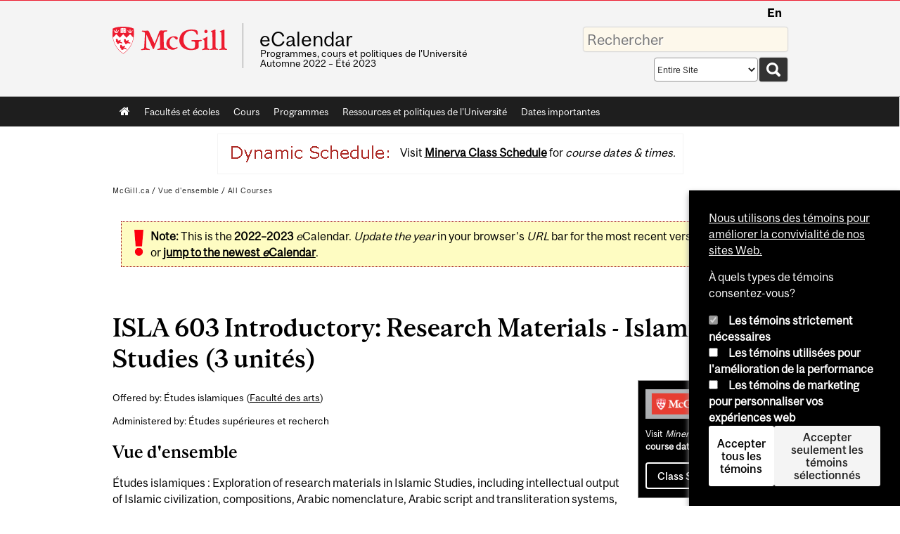

--- FILE ---
content_type: text/html; charset=utf-8
request_url: https://www.mcgill.ca/study/2022-2023/fr/courses/isla-603
body_size: 11979
content:
<!DOCTYPE html>
<html lang="fr" 
  xmlns:og="http://ogp.me/ns#"
  xmlns:article="http://ogp.me/ns/article#"
  xmlns:book="http://ogp.me/ns/book#"
  xmlns:profile="http://ogp.me/ns/profile#"
  xmlns:video="http://ogp.me/ns/video#"
  xmlns:product="http://ogp.me/ns/product#">

<head profile="http://www.w3.org/1999/xhtml/vocab">
  <meta http-equiv="Content-Type" content="text/html; charset=utf-8" />
<meta class="elastic" name="mcgill_faculty" content="gps" />
<meta class="elastic" name="mcgill_type" content="courses,courses-graduate" />
<meta class="elastic" name="mcgill_pubdate" content="2022-05-12T10:05:55Z" />
<meta class="elastic" name="mcgill_language" content="fr" />
<script type="application/ld+json">{"@context":"http:\/\/schema.org","@type":"CollegeOrUniversity","name":"McGill University","url":"https:\/\/www.mcgill.ca","sameAs":["http:\/\/www.facebook.com\/McGillUniversity","http:\/\/www.linkedin.com\/edu\/mcgill-university-10890","http:\/\/twitter.com\/mcgillu","http:\/\/www.instagram.com\/mcgillu\/","http:\/\/www.youtube.com\/mcgilluniversity"]}</script>
<meta name="generator" content="Drupal 7 (http://drupal.org)" />
<link rel="canonical" href="https://www.mcgill.ca/study/2022-2023/fr/courses/isla-603" />
<link rel="shortlink" href="https://www.mcgill.ca/study/2022-2023/fr/node/20581" />
<meta property="og:type" content="website" />
<meta property="og:site_name" content="eCalendar" />
<meta property="og:title" content="ISLA 603" />
<meta property="og:url" content="https://www.mcgill.ca/study/2022-2023/fr/courses/isla-603" />
<meta property="og:updated_time" content="2022-05-12T06:55:08-04:00" />
<meta property="og:image:width" content="300" />
<meta property="og:image:height" content="300" />
<meta name="twitter:card" content="summary_large_image" />
<meta name="twitter:site" content="@McGillU" />
<meta name="twitter:title" content="ISLA 603" />
<meta name="twitter:image" content="https://www.mcgill.ca/sites/all/themes/moriarty/images/mcgill_crest.png" />
<meta property="og:locale:alternate" content="fr_FR" />
<meta property="og:video:width" content="300" />
<meta property="og:video:height" content="250" />
  <title>ISLA 603 Introductory: Research Materials - Islamic Studies (3 unités) | eCalendar - McGill University</title>
  <meta name="viewport" content="width=device-width, initial-scale=1.0" />
  <link type="text/css" rel="stylesheet" href="https://www.mcgill.ca/study/2022-2023/files/study.2022-2023/css/css_6dny6LP8_j9sKH9qSVoV3y9aXD40IqTWzLYZOjHbCCI.css" media="all" />
<link type="text/css" rel="stylesheet" href="https://www.mcgill.ca/study/2022-2023/files/study.2022-2023/css/css_aSPIuKAgt8SfYQSpXfmw1AIRYHRYuiEKK3eqNRkm8Xk.css" media="all" />
<link type="text/css" rel="stylesheet" href="https://www.mcgill.ca/study/2022-2023/files/study.2022-2023/css/css_7SI8j6ftR_VRx5_64L64DIeCfcQIaJdYBVJ5fGWNVm4.css" media="screen" />
<link type="text/css" rel="stylesheet" href="https://www.mcgill.ca/study/2022-2023/files/study.2022-2023/css/css_SpjejFNeJkJOAcxRJnBUQutlGT_qtO4uXXf9-tHK39Y.css" media="all" />
<link type="text/css" rel="stylesheet" href="https://www.mcgill.ca/study/2022-2023/files/study.2022-2023/css/css_FaTZM4gjexVXUDOG6aprJqO5bFJZSlq6rdLEVj1pSko.css" media="all" />
<link type="text/css" rel="stylesheet" href="https://www.mcgill.ca/study/2022-2023/files/study.2022-2023/css/css_SuiysoeLxbtdTheATxw6MtQDQ6mChby6sSI2QfZki6A.css" media="all" />
<link type="text/css" rel="stylesheet" href="https://www.mcgill.ca/study/2022-2023/files/study.2022-2023/css/css_X1KJdfQABekGwYdOLTfYN7XKPOo9_0-pADhDFMKzzgc.css" media="print" />
<link type="text/css" rel="stylesheet" href="https://www.mcgill.ca/study/2022-2023/files/study.2022-2023/css/css_RMDhOoep4oueVhxxL1deuVWTC14qdpjj5N_Kn2Gc2qk.css" media="screen and (max-width: 680px)" />
  <script type="text/javascript" src="https://www.mcgill.ca/study/2022-2023/sites/all/libraries/modernizr/modernizr.js?t91oov"></script>
<script type="text/javascript" src="https://www.mcgill.ca/study/2022-2023/files/study.2022-2023/js/js_Pt6OpwTd6jcHLRIjrE-eSPLWMxWDkcyYrPTIrXDSON0.js"></script>
<script type="text/javascript" src="https://www.mcgill.ca/study/2022-2023/files/study.2022-2023/js/js_9uGFngVaAnaG6iYCWTGMkF7EL_3tyvGDJNXvDxXfr54.js"></script>
<script type="text/javascript">
<!--//--><![CDATA[//><!--
document.createElement( "picture" );
//--><!]]>
</script>
<script type="text/javascript" src="https://www.mcgill.ca/study/2022-2023/files/study.2022-2023/js/js_f_BpsloZtITWNBq8h8TQNh4SUGlZKD__yTkMLSN2_t8.js"></script>
<script type="text/javascript" src="https://www.mcgill.ca/study/2022-2023/files/study.2022-2023/js/js_mmquEqthPcvSPyD845k5sF5ACb-crdWIs8AktGrfef4.js"></script>
<script type="text/javascript">
<!--//--><![CDATA[//><!--
window.euCookieComplianceLoadScripts = function(category) {if (category === "performance") {var scriptTag = document.createElement("script");scriptTag.src = "https:\/\/www.googletagmanager.com\/gtag\/js?id=G-YGN990TBJK";document.body.appendChild(scriptTag);}if (category === "marketing") {}}
//--><!]]>
</script>
<script type="text/javascript">
<!--//--><![CDATA[//><!--
window.eu_cookie_compliance_cookie_name = "";
//--><!]]>
</script>
<script type="text/javascript" src="https://www.mcgill.ca/study/2022-2023/files/study.2022-2023/js/js_NLLXow_P0hT3RGJwt-tDxP0HFx4QVqYa_W5YKdBxYuQ.js"></script>
<script type="text/javascript">
<!--//--><![CDATA[//><!--
Drupal.behaviors.googleanalytics = { attach: function (context, settings) { (function ($) { $("html", context).once("googleanalytics", function () { Drupal.googleanalytics = (typeof Drupal.googleanalytics !== "undefined") ? Drupal.googleanalytics : {};Drupal.googleanalytics.ga_disable = Drupal.googleanalytics.ga_disable || false;if (typeof Drupal.eu_cookie_compliance === "undefined") {console.warn("googleanalytics: googleanalytics eu_cookie_compliance integration option is enabled, but eu_cookie_compliance javascripts seem to be loaded after googleanalytics, which may break functionality."); }var eccHasAgreed = (typeof Drupal.eu_cookie_compliance !== "undefined" && Drupal.eu_cookie_compliance.hasAgreed("performance"));Drupal.googleanalytics.ga_disable = Drupal.googleanalytics.ga_disable || !eccHasAgreed;var DNT = (typeof navigator.doNotTrack !== "undefined" && (navigator.doNotTrack === "yes" || navigator.doNotTrack == 1)) || (typeof navigator.msDoNotTrack !== "undefined" && navigator.msDoNotTrack == 1) || (typeof window.doNotTrack !== "undefined" && window.doNotTrack == 1);Drupal.googleanalytics.ga_disable = Drupal.googleanalytics.ga_disable || (DNT && (typeof eccHasAgreed == "undefined" || !eccHasAgreed));if (!Drupal.googleanalytics.ga_disable) {window.dataLayer = window.dataLayer || [];function gtag(){dataLayer.push(arguments)};gtag("js", new Date());gtag("set", "developer_id.dMDhkMT", true);gtag("config", "G-YGN990TBJK", {"groups":"default","anonymize_ip":true,"allow_ad_personalization_signals":false}); }})}(jQuery))}};
//--><!]]>
</script>
<script type="text/javascript" src="https://www.mcgill.ca/study/2022-2023/files/study.2022-2023/js/js_W3xbz-SvL7WNGutk03DW5yQTKZHG3oWkVSM2VQIH4dM.js"></script>
<script type="text/javascript" src="https://www.mcgill.ca/study/2022-2023/files/study.2022-2023/js/js_C5U72DT0WwKU-6NEoa6GyKnaZ2i1vHa6sl5m5W4v0Mg.js"></script>
<script type="text/javascript">
//<![CDATA[
window["_tsbp_"] = { ba : "X-TS-BP-Action", bh : "X-TS-AJAX-Request"};
//]]>
</script><script type="text/javascript" src="/TSbd/08278c8957ab2000bf5fdb056774a32846d51ba61af63b423ac59ea86c2bd051717426adc3606214?type=2"></script><script type="text/javascript">
<!--//--><![CDATA[//><!--
jQuery.extend(Drupal.settings, {"basePath":"\/study\/2022-2023\/","pathPrefix":"fr\/","setHasJsCookie":0,"ajaxPageState":{"theme":"moriarty","theme_token":"J3g-2nSQyCvZ3m1oAa0vs62VIhWm6qtDV-7raWz43Hk","js":{"sites\/all\/modules\/contrib\/picture\/picturefill2\/picturefill.min.js":1,"sites\/all\/modules\/contrib\/picture\/picture.min.js":1,"sites\/all\/modules\/mcgill\/mcgill_wysiwyg_and_text_formats\/js\/components-bundle.js":1,"sites\/all\/libraries\/modernizr\/modernizr.js":1,"sites\/all\/modules\/contrib\/jquery_update\/replace\/jquery\/1.12\/jquery.min.js":1,"misc\/jquery-extend-3.4.0.js":1,"misc\/jquery-html-prefilter-3.5.0-backport.js":1,"misc\/jquery.once.js":1,"misc\/drupal.js":1,"sites\/all\/modules\/contrib\/jquery_update\/js\/jquery_browser.js":1,"sites\/all\/modules\/contrib\/picture\/lazysizes\/lazysizes.min.js":1,"sites\/all\/modules\/contrib\/picture\/lazysizes\/plugins\/aspectratio\/ls.aspectratio.min.js":1,"sites\/all\/modules\/contrib\/eu_cookie_compliance\/js\/jquery.cookie-1.4.1.min.js":1,"sites\/all\/libraries\/chosen\/chosen.jquery.min.js":1,"misc\/form-single-submit.js":1,"0":1,"sites\/all\/modules\/contrib\/spamspan\/spamspan.js":1,"public:\/\/languages\/fr_IdnxefRyWH0J2tqVAFUDsyio3zezPeVU5Ste16ocQvw.js":1,"sites\/all\/libraries\/colorbox\/jquery.colorbox-min.js":1,"sites\/all\/modules\/contrib\/colorbox\/js\/colorbox.js":1,"sites\/all\/modules\/contrib\/colorbox\/styles\/default\/colorbox_style.js":1,"sites\/all\/modules\/patched\/media_colorbox\/media_colorbox.js":1,"1":1,"2":1,"sites\/all\/modules\/contrib\/eu_cookie_compliance\/js\/eu_cookie_compliance.min.js":1,"sites\/all\/modules\/contrib\/google_analytics\/googleanalytics.js":1,"3":1,"sites\/all\/modules\/mcgill\/mcgill_wysiwyg_and_text_formats\/js\/riot.min.js":1,"sites\/all\/libraries\/tablesorter\/jquery.tablesorter.min.js":1,"sites\/all\/modules\/mcgill\/study\/study_menu\/js\/study-menu.js":1,"sites\/all\/modules\/contrib\/chosen\/chosen.js":1,"sites\/all\/libraries\/superfish\/jquery.hoverIntent.minified.js":1,"sites\/all\/libraries\/superfish\/sfsmallscreen.js":1,"sites\/all\/libraries\/superfish\/supposition.js":1,"sites\/all\/libraries\/superfish\/superfish.js":1,"sites\/all\/libraries\/superfish\/supersubs.js":1,"sites\/all\/modules\/contrib\/superfish\/superfish.js":1,"sites\/all\/themes\/basie\/src\/js\/bs-scripts.js":1,"sites\/all\/themes\/moriarty\/js\/plugins.js":1,"sites\/all\/themes\/moriarty\/js\/menu_receiver.js":1,"sites\/all\/themes\/moriarty\/js\/editor_widgets.js":1,"sites\/all\/themes\/moriarty\/js\/mega_menus.js":1,"sites\/all\/themes\/moriarty\/js\/presentation.js":1,"sites\/all\/themes\/moriarty\/js\/tableSorter.js":1,"sites\/all\/themes\/moriarty\/js\/mcgill_dropdown.js":1},"css":{"modules\/system\/system.base.css":1,"modules\/system\/system.menus.css":1,"modules\/system\/system.messages.css":1,"modules\/system\/system.theme.css":1,"sites\/all\/libraries\/chosen\/chosen.css":1,"sites\/all\/modules\/contrib\/chosen\/css\/chosen-drupal.css":1,"sites\/all\/modules\/contrib\/picture\/lazysizes\/plugins\/aspectratio\/ls.aspectratio.css":1,"modules\/aggregator\/aggregator.css":1,"modules\/book\/book.css":1,"sites\/all\/modules\/contrib\/date\/date_api\/date.css":1,"sites\/all\/modules\/contrib\/date\/date_popup\/themes\/datepicker.1.7.css":1,"modules\/field\/theme\/field.css":1,"sites\/all\/modules\/contrib\/logintoboggan\/logintoboggan.css":1,"modules\/node\/node.css":1,"sites\/all\/modules\/contrib\/picture\/picture_wysiwyg.css":1,"modules\/user\/user.css":1,"sites\/all\/modules\/contrib\/views\/css\/views.css":1,"sites\/all\/modules\/contrib\/colorbox\/styles\/default\/colorbox_style.css":1,"sites\/all\/modules\/contrib\/ctools\/css\/ctools.css":1,"sites\/all\/modules\/mcgill\/mcgill_aggregator\/css\/mcgill_aggregator.css":1,"sites\/all\/modules\/mcgill\/study\/study_current_faculty\/css\/study-current-faculty.css":1,"sites\/all\/modules\/mcgill\/study\/study_flat_book\/study-flat-book.css":1,"sites\/all\/modules\/mcgill\/mcgill_pages\/css\/restricted_page.css":1,"sites\/all\/modules\/mcgill\/courses\/courses.css":1,"sites\/all\/modules\/contrib\/eu_cookie_compliance\/css\/eu_cookie_compliance.bare.css":1,"sites\/all\/modules\/mcgill\/study\/study_menu\/css\/study-menu.css":1,"sites\/all\/modules\/mcgill\/study\/study_search\/css\/study-search-results.css":1,"sites\/all\/modules\/mcgill\/study\/study_search_box\/css\/study-search-box.css":1,"sites\/all\/modules\/mcgill\/study\/study_search_tabs\/css\/study-search-tabs.css":1,"sites\/all\/modules\/mcgill\/mcgill_service_links\/css\/service_links_modified.css":1,"sites\/all\/modules\/mcgill\/study\/study_banner_nodes\/css\/catalog.css":1,"sites\/all\/libraries\/superfish\/css\/superfish.css":1,"sites\/all\/libraries\/superfish\/css\/superfish-smallscreen.css":1,"sites\/all\/themes\/basie\/basie-shared.css":1,"sites\/all\/themes\/basie\/eu-cookie.css":1,"sites\/all\/themes\/moriarty\/css\/style.css":1,"sites\/all\/themes\/moriarty\/icons\/mcgill-extra-icons-font\/mcgill-extra-icons-font.css":1,"sites\/all\/themes\/moriarty\/override-css\/moriarty.css":1,"sites\/all\/themes\/moriarty\/css\/print_moriarty.css":1,"sites\/all\/themes\/moriarty\/css\/small_screen_moriarty.css":1}},"colorbox":{"opacity":"0.85","current":"{current} sur {total}","previous":"\u00ab Pr\u00e9c.","next":"Suivant \u00bb","close":"Fermer","maxWidth":"98%","maxHeight":"98%","fixed":true,"mobiledetect":true,"mobiledevicewidth":"480px","file_public_path":"\/study\/2022-2023\/files\/study.2022-2023","specificPagesDefaultValue":"admin*\nimagebrowser*\nimg_assist*\nimce*\nnode\/add\/*\nnode\/*\/edit\nprint\/*\nprintpdf\/*\nsystem\/ajax\nsystem\/ajax\/*"},"eu_cookie_compliance":{"cookie_policy_version":"1.0.0","popup_enabled":1,"popup_agreed_enabled":0,"popup_hide_agreed":0,"popup_clicking_confirmation":false,"popup_scrolling_confirmation":false,"popup_html_info":"\u003Cbutton type=\u0022button\u0022 class=\u0022eu-cookie-withdraw-tab\u0022\u003EPrivacy settings\u003C\/button\u003E\n\u003Cdiv class=\u0022eu-cookie-compliance-banner eu-cookie-compliance-banner-info eu-cookie-compliance-banner--categories\u0022\u003E\n  \u003Cdiv class=\u0022popup-content info\u0022\u003E\n        \u003Cdiv id=\u0022popup-text\u0022\u003E\n      \u003Cp\u003E\u003Ca href=\u0022https:\/\/www.mcgill.ca\/fr\/avis-sur-les-temoins\u0022\u003ENous utilisons des t\u00e9moins pour am\u00e9liorer la convivialit\u00e9 de nos sites Web.\u003C\/a\u003E\u003C\/p\u003E\u003Cp\u003E\u00c0 quels types de t\u00e9moins consentez-vous?\u003C\/p\u003E              \u003Cbutton type=\u0022button\u0022 class=\u0022find-more-button eu-cookie-compliance-more-button\u0022\u003EGive me more info\u003C\/button\u003E\n          \u003C\/div\u003E\n          \u003Cdiv id=\u0022eu-cookie-compliance-categories\u0022 class=\u0022eu-cookie-compliance-categories\u0022\u003E\n                  \u003Cdiv class=\u0022eu-cookie-compliance-category\u0022\u003E\n            \u003Cdiv\u003E\n              \u003Cinput type=\u0022checkbox\u0022 name=\u0022cookie-categories\u0022 id=\u0022cookie-category-required\u0022 value=\u0022required\u0022\n                                  checked\n                                                  disabled\n                              \u003E\n              \u003Clabel for=\u0022cookie-category-required\u0022\u003ELes t\u00e9moins strictement n\u00e9cessaires\u003C\/label\u003E\n            \u003C\/div\u003E\n                      \u003Cdiv class=\u0022eu-cookie-compliance-category-description\u0022\u003E\u003C\/div\u003E\n                  \u003C\/div\u003E\n                  \u003Cdiv class=\u0022eu-cookie-compliance-category\u0022\u003E\n            \u003Cdiv\u003E\n              \u003Cinput type=\u0022checkbox\u0022 name=\u0022cookie-categories\u0022 id=\u0022cookie-category-performance\u0022 value=\u0022performance\u0022\n                                              \u003E\n              \u003Clabel for=\u0022cookie-category-performance\u0022\u003ELes t\u00e9moins utilis\u00e9es pour l\u0027am\u00e9lioration de la performance\u003C\/label\u003E\n            \u003C\/div\u003E\n                      \u003Cdiv class=\u0022eu-cookie-compliance-category-description\u0022\u003E\u003C\/div\u003E\n                  \u003C\/div\u003E\n                  \u003Cdiv class=\u0022eu-cookie-compliance-category\u0022\u003E\n            \u003Cdiv\u003E\n              \u003Cinput type=\u0022checkbox\u0022 name=\u0022cookie-categories\u0022 id=\u0022cookie-category-marketing\u0022 value=\u0022marketing\u0022\n                                              \u003E\n              \u003Clabel for=\u0022cookie-category-marketing\u0022\u003ELes t\u00e9moins de marketing pour personnaliser vos exp\u00e9riences web\u003C\/label\u003E\n            \u003C\/div\u003E\n                      \u003Cdiv class=\u0022eu-cookie-compliance-category-description\u0022\u003E\u003C\/div\u003E\n                  \u003C\/div\u003E\n                          \u003Cdiv class=\u0022eu-cookie-compliance-categories-buttons\u0022\u003E\n            \u003Cbutton type=\u0022button\u0022 class=\u0022agree-button eu-cookie-compliance-default-button\u0022\u003EAccepter tous les t\u00e9moins\u003C\/button\u003E\n            \u003Cbutton type=\u0022button\u0022\n                    class=\u0022eu-cookie-compliance-save-preferences-button\u0022\u003EAccepter seulement les t\u00e9moins s\u00e9lectionn\u00e9s\u003C\/button\u003E\n          \u003C\/div\u003E\n              \u003C\/div\u003E\n    \n    \u003Cdiv id=\u0022popup-buttons\u0022 class=\u0022eu-cookie-compliance-has-categories\u0022\u003E\n            \u003Cbutton type=\u0022button\u0022 class=\u0022agree-button eu-cookie-compliance-default-button\u0022\u003EAccepter tous les t\u00e9moins\u003C\/button\u003E\n              \u003Cbutton type=\u0022button\u0022 class=\u0022eu-cookie-withdraw-button eu-cookie-compliance-hidden\u0022 \u003EModify consent settings\u003C\/button\u003E\n          \u003C\/div\u003E\n  \u003C\/div\u003E\n\u003C\/div\u003E","use_mobile_message":false,"mobile_popup_html_info":"  \u003Cbutton type=\u0022button\u0022 class=\u0022eu-cookie-withdraw-tab\u0022\u003EPrivacy settings\u003C\/button\u003E\n\u003Cdiv class=\u0022eu-cookie-compliance-banner eu-cookie-compliance-banner-info eu-cookie-compliance-banner--categories\u0022\u003E\n  \u003Cdiv class=\u0022popup-content info\u0022\u003E\n        \u003Cdiv id=\u0022popup-text\u0022\u003E\n      \u003Ch2\u003EWe use cookies on this site to enhance your user experience\u003C\/h2\u003E\u003Cp\u003EBy tapping the Accept button, you agree to us doing so.\u003C\/p\u003E              \u003Cbutton type=\u0022button\u0022 class=\u0022find-more-button eu-cookie-compliance-more-button\u0022\u003EGive me more info\u003C\/button\u003E\n          \u003C\/div\u003E\n          \u003Cdiv id=\u0022eu-cookie-compliance-categories\u0022 class=\u0022eu-cookie-compliance-categories\u0022\u003E\n                  \u003Cdiv class=\u0022eu-cookie-compliance-category\u0022\u003E\n            \u003Cdiv\u003E\n              \u003Cinput type=\u0022checkbox\u0022 name=\u0022cookie-categories\u0022 id=\u0022cookie-category-required\u0022 value=\u0022required\u0022\n                                  checked\n                                                  disabled\n                              \u003E\n              \u003Clabel for=\u0022cookie-category-required\u0022\u003ELes t\u00e9moins strictement n\u00e9cessaires\u003C\/label\u003E\n            \u003C\/div\u003E\n                      \u003Cdiv class=\u0022eu-cookie-compliance-category-description\u0022\u003E\u003C\/div\u003E\n                  \u003C\/div\u003E\n                  \u003Cdiv class=\u0022eu-cookie-compliance-category\u0022\u003E\n            \u003Cdiv\u003E\n              \u003Cinput type=\u0022checkbox\u0022 name=\u0022cookie-categories\u0022 id=\u0022cookie-category-performance\u0022 value=\u0022performance\u0022\n                                              \u003E\n              \u003Clabel for=\u0022cookie-category-performance\u0022\u003ELes t\u00e9moins utilis\u00e9es pour l\u0027am\u00e9lioration de la performance\u003C\/label\u003E\n            \u003C\/div\u003E\n                      \u003Cdiv class=\u0022eu-cookie-compliance-category-description\u0022\u003E\u003C\/div\u003E\n                  \u003C\/div\u003E\n                  \u003Cdiv class=\u0022eu-cookie-compliance-category\u0022\u003E\n            \u003Cdiv\u003E\n              \u003Cinput type=\u0022checkbox\u0022 name=\u0022cookie-categories\u0022 id=\u0022cookie-category-marketing\u0022 value=\u0022marketing\u0022\n                                              \u003E\n              \u003Clabel for=\u0022cookie-category-marketing\u0022\u003ELes t\u00e9moins de marketing pour personnaliser vos exp\u00e9riences web\u003C\/label\u003E\n            \u003C\/div\u003E\n                      \u003Cdiv class=\u0022eu-cookie-compliance-category-description\u0022\u003E\u003C\/div\u003E\n                  \u003C\/div\u003E\n                          \u003Cdiv class=\u0022eu-cookie-compliance-categories-buttons\u0022\u003E\n            \u003Cbutton type=\u0022button\u0022 class=\u0022agree-button eu-cookie-compliance-default-button\u0022\u003EAccepter tous les t\u00e9moins\u003C\/button\u003E\n            \u003Cbutton type=\u0022button\u0022\n                    class=\u0022eu-cookie-compliance-save-preferences-button\u0022\u003EAccepter seulement les t\u00e9moins s\u00e9lectionn\u00e9s\u003C\/button\u003E\n          \u003C\/div\u003E\n              \u003C\/div\u003E\n    \n    \u003Cdiv id=\u0022popup-buttons\u0022 class=\u0022eu-cookie-compliance-has-categories\u0022\u003E\n            \u003Cbutton type=\u0022button\u0022 class=\u0022agree-button eu-cookie-compliance-default-button\u0022\u003EAccepter tous les t\u00e9moins\u003C\/button\u003E\n              \u003Cbutton type=\u0022button\u0022 class=\u0022eu-cookie-withdraw-button eu-cookie-compliance-hidden\u0022 \u003EModify consent settings\u003C\/button\u003E\n          \u003C\/div\u003E\n  \u003C\/div\u003E\n\u003C\/div\u003E\n","mobile_breakpoint":"768","popup_html_agreed":"\u003Cdiv\u003E\n  \u003Cdiv class=\u0022popup-content agreed\u0022\u003E\n    \u003Cdiv id=\u0022popup-text\u0022\u003E\n      \u003Ch2\u003EThank you for accepting cookies\u003C\/h2\u003E\u003Cp\u003EYou can now hide this message or find out more about cookies.\u003C\/p\u003E    \u003C\/div\u003E\n    \u003Cdiv id=\u0022popup-buttons\u0022\u003E\n      \u003Cbutton type=\u0022button\u0022 class=\u0022hide-popup-button eu-cookie-compliance-hide-button\u0022\u003EHide\u003C\/button\u003E\n              \u003Cbutton type=\u0022button\u0022 class=\u0022find-more-button eu-cookie-compliance-more-button-thank-you\u0022 \u003EMore info\u003C\/button\u003E\n          \u003C\/div\u003E\n  \u003C\/div\u003E\n\u003C\/div\u003E","popup_use_bare_css":1,"popup_height":"auto","popup_width":0,"popup_delay":1000,"popup_link":"https:\/\/www.mcgill.ca\/privacy-notice","popup_link_new_window":0,"popup_position":null,"fixed_top_position":1,"popup_language":"fr","store_consent":false,"better_support_for_screen_readers":0,"reload_page":0,"domain":"","domain_all_sites":1,"popup_eu_only_js":0,"cookie_lifetime":"100","cookie_session":false,"disagree_do_not_show_popup":0,"method":"categories","allowed_cookies":"","withdraw_markup":"\u003Cbutton type=\u0022button\u0022 class=\u0022eu-cookie-withdraw-tab\u0022\u003EPrivacy settings\u003C\/button\u003E\n\u003Cdiv class=\u0022eu-cookie-withdraw-banner\u0022\u003E\n  \u003Cdiv class=\u0022popup-content info\u0022\u003E\n    \u003Cdiv id=\u0022popup-text\u0022\u003E\n      \u003Ch2\u003EWe use cookies on this site to enhance your user experience\u003C\/h2\u003E\u003Cp\u003EYou have given your consent for us to set cookies.\u003C\/p\u003E    \u003C\/div\u003E\n    \u003Cdiv id=\u0022popup-buttons\u0022\u003E\n      \u003Cbutton type=\u0022button\u0022 class=\u0022eu-cookie-withdraw-button\u0022\u003EModify consent settings\u003C\/button\u003E\n    \u003C\/div\u003E\n  \u003C\/div\u003E\n\u003C\/div\u003E\n","withdraw_enabled":1,"withdraw_button_on_info_popup":0,"cookie_categories":["required","performance","marketing"],"cookie_categories_details":{"required":{"weight":0,"machine_name":"required","label":"Essential cookies that allow our website to function","description":"","checkbox_default_state":"required"},"performance":{"weight":0,"machine_name":"performance","label":"Performance cookies that collect usability data","description":"","checkbox_default_state":"unchecked"},"marketing":{"weight":0,"machine_name":"marketing","label":"Marketing cookies that can personalize your web experiences","description":"","checkbox_default_state":"unchecked"}},"enable_save_preferences_button":1,"cookie_name":"","cookie_value_disagreed":"0","cookie_value_agreed_show_thank_you":"1","cookie_value_agreed":"2","containing_element":"body","automatic_cookies_removal":1,"close_button_action":"close_banner"},"googleanalytics":{"account":["G-YGN990TBJK"],"trackOutbound":1,"trackMailto":1,"trackDownload":1,"trackDownloadExtensions":"7z|aac|arc|arj|asf|asx|avi|bin|csv|doc|exe|flv|gif|gz|gzip|hqx|jar|jpe?g|js|mp(2|3|4|e?g)|mov(ie)?|msi|msp|pdf|phps|png|ppt|qtm?|ra(m|r)?|sea|sit|tar|tgz|torrent|txt|wav|wma|wmv|wpd|xls|xml|z|zip"},"chosen":{"selector":"select:visible\nselect:not([name*=\u0027total_submit_interval\u0027], [name*=\u0027submit_interval\u0027])\nselect:not([name*=\u0027day\u0027],[name*=\u0027year\u0027],[name*=\u0027month\u0027],[name*=\u0027hour\u0027],[name*=\u0027minute\u0027])\nselect:not([name*=\u0027conditionals\u0027])\nselect:not([name*=\u0027parent\u0027], [name*=\u0027name_list\u0027])","minimum_single":3,"minimum_multiple":0,"minimum_width":100,"options":{"allow_single_deselect":false,"disable_search":false,"disable_search_threshold":0,"search_contains":false,"placeholder_text_multiple":"Options","placeholder_text_single":"Option","no_results_text":"No results match","inherit_select_classes":true}},"urlIsAjaxTrusted":{"\/study\/2022-2023\/fr\/courses\/isla-603":true},"superfish":{"1":{"id":"1","sf":{"animation":{"opacity":"show"},"speed":"fast"},"plugins":{"smallscreen":{"mode":"window_width","breakpoint":680,"breakpointUnit":"px","accordionButton":"0","expandText":"D\u00e9plier","collapseText":"Replier","title":"Main menu"},"supposition":true,"supersubs":true}}}});
//--><!]]>
</script>
</head>
<body class="html not-front not-logged-in one-sidebar sidebar-second page-node page-node- page-node-20581 node-type-catalog i18n-fr d7-header page horizontal-nav no-vert-nav" >

  
    <!-- Header -->

<iframe class="wms-offline--message hide" style="border: none; width: 100%; height: 180px" title="Offline Page" srcdoc='
<!DOCTYPE html>
<html lang="en">
<head>
    <meta charset="UTF-8" />
    <meta name="viewport" content="width=device-width, initial-scale=1.0" />
    <title>Offline</title>
    <style type="text/css">

      /* Portable Error Message Component */
      .mds-message--error {
        /* Base styles with resolved values */
        border: 1px solid #000; /* --mds-border-thin */
        border-top: 5px solid #ed1b2f; /* --mds-border-thick */
        box-shadow: 0 4px 8px hsl(0deg 1% 60% / 100%); /* --mds-shadow-large */
        border-color: #d14444; /* --mds-color-error-500 */
        column-gap: calc(1.75 * var(--space-unit, 0.75rem)); /* --mds-spacing-large */
        display: grid;
        grid-template-columns: 1.4em 1fr; /* --mds-icon-size-normal */
        justify-items: start;
        padding: calc(1.25 * var(--space-unit, 0.75rem)); /* --mds-spacing-medium */

        /* Error-specific custom properties */
        --icon-color: #d14444; /* --mds-color-error-500 */
        --message-border-color: #d14444; /* --mds-color-error-500 */
        --message-icon: url("data:image/svg+xml;charset=utf-8,%3Csvg%20xmlns%3D%22http%3A%2F%2Fwww.w3.org%2F2000%2Fsvg%22%20class%3D%22ionicon%20s-ion-icon%22%20viewBox%3D%220%200%20512%20512%22%3E%3Ctitle%3EClose%20Circle%3C%2Ftitle%3E%3Cpath%20d%3D%22M256%2048C141.31%2048%2048%20141.31%2048%20256s93.31%20208%20208%20208%20208-93.31%20208-208S370.69%2048%20256%2048zm75.31%20260.69a16%2016%200%2011-22.62%2022.62L256%20278.63l-52.69%2052.68a16%2016%200%2001-22.62-22.62L233.37%20256l-52.68-52.69a16%2016%200%200122.62-22.62L256%20233.37l52.69-52.68a16%2016%200%200122.62%2022.62L278.63%20256z%22%20fill%3D%22%23d14444%22%3E%3C%2Fpath%3E%3C%2Fsvg%3E");
      }

      /* Icon placeholder when no ion-icon is present */
      .mds-message--error:not(:has(ion-icon))::before {
        display: inline-block;
        width: 2em; /* --mds-icon-size-medium */
        height: 2em; /* --mds-icon-size-medium */
        content: var(--message-icon, var(--mds-icon-info-colored));
      }

      /* Message content styles */
      .mds-message--error .mds-message__content {
        margin-top: calc(0.5 * var(--space-unit, 0.75rem)); /* --mds-spacing-x-small */
      }

      /* Message icon styles */
      .mds-message--error .mds-message__icon {
        color: #d14444; /* --icon-color = --mds-color-error-500 */
      }
    </style>
</head>
<body>
    <div class="mds-message--error">
      <div class="mds-message__content">
          <h2>Error loading page resources</h2>

          <p>
              Please try to reload the page to display it correctly. For more information, see <a target="_parent" href="https://www.mcgill.ca/web-services/article/help-us-address-wms-page-and-access-issues">this article</a>.
          </p>
      </div>
    </div>
</body>
</html>
'></iframe>


<div id="header"
   class="mcgill-brand shift-slogan" data-elastic-exclude>
  <div id="header-inner" class="inner">


    <!-- Only include if remove_branding isn't true -->
          <a id="mcgill-logo" tabindex="2" accesskey="1" title="return to McGill University"
         href="https://www.mcgill.ca/fr">
        <span id="university-name" class="offscreen">McGill University</span>
      </a>
    

    <!-- Strap Links -->
          <div id="accessibility">
                          <ul class="links"><li class="en first last"><a href="/study/2022-2023/courses/isla-603" class="language-link" lang="en" xml:lang="en">En</a></li>
</ul>              </div>
      <!-- End strap links -->
    

    
          <div id="title-box"
           class="title-box-alt site-name-display-on">
        
        <!-- Logo or Banner image -->
                  <a id="site-name" href="/study/2022-2023/fr">eCalendar</a>
        
        <!-- Faculty-title for /study -->
        
        <div id="slogan">Programmes, cours et politiques de l'Université Automne&nbsp;2022&nbsp;–&nbsp;Été&nbsp;2023</div>      </div>
    
    <!-- Search -->
    <!-- Header Search box should not be displayed on the search page.
    The search page template is page--search.tpl.php. -->
          <div id="strap-search">
        <form class="study search-form" action="/study/2022-2023/fr/courses/isla-603" method="post" id="search-form" accept-charset="UTF-8"><div><div class="container-inline form-wrapper" id="edit-basic"><div class="form-item form-type-textfield form-item-keys">
  <label for="edit-keys">Saisissez vos mots-clés </label>
 <input placeholder="Rechercher" type="text" id="edit-keys" name="keys" value="" size="40" maxlength="255" class="form-text" />
</div>
<div class="form-item form-type-select form-item-scope">
  <label for="edit-scope">Search scope </label>
 <select id="edit-scope" name="scope" class="form-select"><option value="search/all" selected="selected">Entire Site</option><option value="faculties/continuing/search">Éducation permanente</option></select>
</div>
<input type="submit" id="edit-submit" name="op" value="Rechercher" class="form-submit" /></div><input type="hidden" name="form_build_id" value="form-b4QqWI6n0Kjv-1yHG847e1GkB3tpbX1KPIw0_ymCmdc" />
<input type="hidden" name="form_id" value="search_form" />
</div></form>      </div>
    
  </div>
</div>
<!-- End header -->

  <div id="navigation" class="clearfix" data-elastic-exclude>
    <div class="inner">
      <h2 class="offscreen">Main navigation</h2>
      <div id="block-superfish-1" class="block block-superfish"><ul  id="superfish-1" class="menu sf-menu sf-main-menu sf-horizontal sf-style-none sf-total-items-6 sf-parent-items-1 sf-single-items-5"><li id="menu-0-1" class="first odd sf-item-1 sf-depth-1 sf-no-children"><a href="/study/2022-2023/fr" class="sf-depth-1">Accueil</a></li><li id="menu-737-1" class="middle even sf-item-2 sf-depth-1 sf-total-children-1 sf-parent-children-0 sf-single-children-1 menuparent"><a href="/study/2022-2023/fr/facultes-et-ecoles" title="Vue d&#039;ensemble des facultés et écoles" class="sf-depth-1 menuparent">Facultés et écoles</a><ul class="sf-megamenu"><li class="sf-megamenu-wrapper middle even sf-item-2 sf-depth-1 sf-total-children-1 sf-parent-children-0 sf-single-children-1 menuparent"><ol><li id="menu-760-1" class="firstandlast odd sf-item-1 sf-depth-2 sf-no-children"><a href="/study/2022-2023/fr/faculties/continuing" title="École d&#039;éducation permanente" class="sf-depth-2">Éducation permanente</a></li></ol></li></ul></li><li id="menu-9964-1" class="middle odd sf-item-3 sf-depth-1 sf-no-children"><a href="/study/2022-2023/fr/courses/search/" title="Parcourir les cours" class="sf-depth-1">Cours</a></li><li id="menu-9965-1" class="middle even sf-item-4 sf-depth-1 sf-no-children"><a href="/study/2022-2023/fr/programs/search/" title="Parcourir les programmes" class="sf-depth-1">Programmes</a></li><li id="menu-763-1" class="middle odd sf-item-5 sf-depth-1 sf-no-children"><a href="/study/2022-2023/fr/university_regulations_and_resources" title="Ressources et politiques de l&#039;Université McGill" class="sf-depth-1">Ressources et politiques de l&#039;Université</a></li><li id="menu-739-1" class="last even sf-item-6 sf-depth-1 sf-no-children"><a href="/study/2022-2023/fr/dates-importantes" title="Dates importantes" class="sf-depth-1">Dates importantes</a></li></ul></div>    </div>
  </div>


  <div id="highlighted" class="clearfix">
      <div class="region region-highlighted">
    <div id="block-bean-class-schedule-link2" class="block block-bean region-highlighted block-bean-mcgill-block mode-full">
  <div class ="block-inner">
            
    <div class="content">
      
<!-- Exception for relevant block - it distrupts zebra styling.. -->
  <div class="entity entity-bean bean-mcgill-block clearfix">
    <div class="content">
      <div class="field field-name-field-m-block-body field-type-text-with-summary field-label-hidden"><div class="field-items"><div class="field-item even"><p class="box"><img alt="Minerva Class Scheduling" src="https://www.mcgill.ca/study/2017-2018/files/study.2017-2018/dynamicschedule.png" style="margin-top:-4px" /> Visit <strong><a href="https://horizon.mcgill.ca/pban1/bwckschd.p_disp_dyn_sched" target="_blank">Minerva Class Schedule</a></strong> for <em>course dates &amp; times.</em></p>

</div></div></div>    </div>
  </div>
    </div>
  </div>
</div>
  </div>
  </div>
  <!-- End highlighted page block area -->


<div id="container" class="clearfix">

      <div class="breadcrumb" data-elastic-exclude>
      <a href="https://www.mcgill.ca">McGill.ca</a> / <a href="/study/2022-2023/fr">Vue d&#039;ensemble</a> / <a href="/study/2022-2023/fr/courses/search" title="Search all courses">All Courses</a>    </div>
  

  
  <div id="inner-container">

    
          <div id="tabs">
              </div>
    
          <div id="top-page">
          <div class="region region-top-of-page">
    <div id="block-bean-alert-issue" class="block block-bean region-top_of_page block-bean-mcgill-block mode-full">
  <div class ="block-inner">
            
    <div class="content">
      
<!-- Exception for relevant block - it distrupts zebra styling.. -->
  <div class="entity entity-bean bean-mcgill-block clearfix">
    <div class="content">
      <div class="field field-name-field-m-block-body field-type-text-with-summary field-label-hidden"><div class="field-items"><div class="field-item even"><div class="note"><img alt="important" height="37" src="https://www.mcgill.ca/study/2022-2023/files/study.2022-2023/exclamation-point-small.png" style="padding-left:10px; padding-top:3px" title="" width="13" />
	<p style="margin-left:33px; margin-top:-39px"><strong>Note:</strong> This is the <strong>2022–2023</strong> <em>e</em>Calendar. <em>Update the year</em> in your browser's <em>URL</em> bar for the most recent version of this page, or <strong><a href="http://www.mcgill.ca/study/">jump to the newest <em>e</em>Calendar</a></strong>.</p>
</div>
</div></div></div>    </div>
  </div>
    </div>
  </div>
</div>
  </div>
      </div>
      <!-- End top page block area -->
    
<!--
Display title in page area when not channel node,
the title will instead be displayed in the node -->
          
                  <h1 id ="page-title" class=" ">
            ISLA 603 Introductory: Research Materials - Islamic Studies (3 unités)          </h1>
        
          

    <div id="main-column">
      
              <div id="top-content">
                  </div>
        <!-- End top content block area -->
      
      <div id="content">
        <div id="content-inner">
            <div class="region region-content">
    <div id="block-system-main" class="block block-system region-content">
  <div class ="block-inner">
            
    <div class="content">
      <div id="node-20581" class="node node-catalog clearfix">
  
  
  <div class="meta">
    <p>Offered by: Études islamiques (<a href="/study/2022-2023/fr/node/682">Faculté des arts</a>)</p>
        <p>Administered by: Études supérieures et recherch</p>
      </div>

  <div class="content">
    <h3>Vue d'ensemble</h3>
    <p>
      Études islamiques : Exploration of research materials in Islamic Studies, including intellectual output of Islamic civilization, compositions, Arabic nomenclature, Arabic script and transliteration systems, published and unpublished materials (theses, manuscripts, books printed by lithography, facsimile editions, monographic, serial, e-publishing), websites, databases; major reference books (bibliographies, encyclopedias, handbooks, online/published catalogues, language/biographical dictionaries).    </p>

    <p class="catalog-terms">
      Terms:      Automne 2022    </p>

    <p class="catalog-instructors">
      Instructors:      Keshavmurthy, Prashant (Fall)    </p>

          <ul class="catalog-notes">
      <li><p>Fall</p>
</li>
<li><p>2 hours</p>
</li>
<li><p>Compulsory for M.A. students; recommended for Ph.D. students</p>
</li>
      </ul>
      </div>
</div> <!-- /.node -->
    </div>
  </div>
</div>
  </div>
        </div>
      </div>

              <div id="bottom-content">
                  </div>
        <!-- End bottom content block area -->
      
    </div>
    <!-- main column -->

                        <div id="sidebar-column">
          <h2 class="offscreen">Related Content</h2>
            <div class="region region-sidebar-second">
    <div id="block-bean-class-schedule-link2-0" class="block block-bean region-sidebar_second block-bean-mcgill-call-to-action mode-third">
  <div class ="block-inner">
            
    <div class="content">
      
<!-- Exception for relevant block - it distrupts zebra styling.. -->
  <div class="entity entity-bean bean-mcgill-call-to-action clearfix">
    <div class="content">
      </div></div><div class="field field-name-field-m-image-info field-type-image field-label-hidden"><div class="field-items"><div class="field-item even"><picture >
<!--[if IE 9]><video style="display: none;"><![endif]-->
<source data-srcset="https://www.mcgill.ca/study/2022-2023/files/study.2022-2023/styles/hd/public/class_schedule.png?itok=_JPtkNA7&amp;timestamp=1646141342 1x" data-aspectratio="325/72" media="(min-width: 1200px)" />
<source data-srcset="https://www.mcgill.ca/study/2022-2023/files/study.2022-2023/styles/fullwidth_breakpoints_theme_moriarty_large_1x/public/class_schedule.png?itok=oorR5jKG&amp;timestamp=1646141342 1x" data-aspectratio="325/72" media="(min-width: 800px)" />
<source data-srcset="https://www.mcgill.ca/study/2022-2023/files/study.2022-2023/styles/fullwidth_breakpoints_theme_moriarty_medium_1x/public/class_schedule.png?itok=Qk9z2AUZ&amp;timestamp=1646141342 1x" data-aspectratio="325/72" media="(min-width: 480px) and (max-width: 680px)" />
<source data-srcset="https://www.mcgill.ca/study/2022-2023/files/study.2022-2023/styles/fullwidth_breakpoints_theme_moriarty_small_1x/public/class_schedule.png?itok=KvtI_9vB&amp;timestamp=1646141342 1x" data-aspectratio="325/72" media="(min-width: 0px) and (max-width:480px)" />
<!--[if IE 9]></video><![endif]-->
<img  class="lazyload" data-aspectratio="" src="https://www.mcgill.ca/study/2022-2023/files/study.2022-2023/styles/fullwidth_breakpoints_theme_moriarty_small_1x/public/class_schedule.png?itok=KvtI_9vB&amp;timestamp=1646141342" alt="Minerva Class Schedule" title="" />
</picture></div></div></div><div class = "field-wrapper has-image"><div class = "inner-wrapper"><div class="field field-name-field-m-block-body field-type-text-with-summary field-label-hidden"><div class="field-items"><div class="field-item even"><p>Visit <em>Minerva Class Schedule</em> for <strong>course dates &amp; times</strong></p>
</div></div></div><div class="field field-name-field-single-link field-type-link-field field-label-hidden"><div class="field-items"><div class="field-item even"><a href="https://horizon.mcgill.ca/pban1/bwckschd.p_disp_dyn_sched" target="_blank" class="button">Class Schedule</a></div></div></div>    </div>
  </div>
    </div>
  </div>
</div>
  </div>
        </div>
            <!-- End sidebar-column -->
    
  </div>
  <!-- inner container -->

      <div id="bottom-page">
          </div>
    <!-- End bottom page block area -->
  
  <a id="js-top-page-link" data-test="back-to-top" class="transition" href="#" data-elastic-exclude>Back to top</a>

</div>
<!-- End container -->

<!-- Footer -->
<!-- Footer -->
<div id="footer" data-elastic-exclude>
  <div id="footer-inner">
    <h2 class="offscreen">Department and University Information</h2>

      <!--page_footer_contact_info is used by study -->
              <div id="contact-info">
          <h2>Enrolment Services</h2>
Service Point</br>
3415 McTavish Street [<a href="https://maps.mcgill.ca/?lat=45.50345742688491&lng=-73.57625546077452&z=16.000000&id=McLennan">Map</a>]</br>
Montreal QC H3A 0C8</br>
Canada</br>        </div>

      

    <!-- Footer branding image -->
            <div id="footer-branding">
                          <img src="https://www.mcgill.ca/study/2022-2023/files/study.2022-2023/moriarty_branding_img.png" alt="eCalendar" />
            
            <!-- Footer call to action -->
            
        </div>
    

          <div id="footer-nav">
        <ul class="menu"><li class="first leaf"><a class="nolink">Column 1</a></li>
<li class="expanded"><a class="nolink">Column 2</a><ul class="menu"><li class="first last expanded"><a title="" class="nolink">Liens utiles</a><ul class="menu"><li class="first leaf"><a href="/study/2022-2023/fr/retroaction" title="Aidez-nous à améliorer l&#039;annuaire électronique!">Rétroaction</a></li>
<li class="leaf"><a href="https://www.mcgill.ca/importantdates/fr/dates-universitaires-importantes" title="Dates Importantes">Dates Importantes</a></li>
<li class="leaf"><a href="http://ask.mcgill.ca/fr/index.jsp" title="AskMcGill en français">AskMcGill</a></li>
<li class="leaf"><a href="https://www.mcgill.ca/undergraduate-admissions/fr/" title="Admission au premier cycle à McGill">Admission au premier cycle</a></li>
<li class="leaf"><a href="https://www.mcgill.ca/gradapplicants/" title="Admissions aux cycles supérieurs et postdoctoraux à McGill">Admissions aux cycles supérieurs et postdoctoraux</a></li>
<li class="leaf"><a href="https://horizon.mcgill.ca/pban1/bwckschd.p_disp_dyn_sched" title="Horaire des cours sur Minerva">Horaire des cours</a></li>
<li class="leaf"><a href="https://vsb.mcgill.ca/vsb/welcome.jsp" title="Utilisez l&#039;outil Visual Schedule Builder pour afficher votre horaire de la semaine de manière conviviale">Visual Schedule Builder</a></li>
<li class="last leaf"><a href="https://www.mcgill.ca/studentservices/" title="Services aux étudiants de McGill">Services aux étudiants</a></li>
</ul></li>
</ul></li>
<li class="last leaf"><a class="nolink">Column 3</a></li>
</ul>      </div>
    
    <!-- Renders follow site block if available -->
    <div id="footer-follow">
      <div class='follow-links clearfix site'><div class='follow-link-wrapper follow-link-wrapper-this-site'><a href="/study/2022-2023/fr/rss.xml" class="follow-link follow-link-this-site follow-link-site" title="Suivre eCalendar sur This site (RSS)">This site (RSS)</a>
</div></div>    </div>


  </div>
  <!-- End footer-inner -->
</div>
<!-- End footer -->

<div id="sub-footer" data-elastic-exclude>
    <div id="sub-footer-inner">
              <a id="mcgill-watermark" title="return to McGill University" href="https://www.mcgill.ca/fr"><span id="university-watermark" class="offscreen">McGill University</span></a>

        <div id="copyright">
          &copy; Université McGill, 2026        </div>
      

      <div id="admin-links">
                  <a id="accessibility-link" title="Accessibilité" href="https://www.mcgill.ca/fr/accessibilite">Accessibilité</a>
          <a id="cookie-link" title="Avis sur les témoins" href="https://www.mcgill.ca/fr/avis-sur-les-temoins">Avis sur les témoins</a>
          <button class="button eu-cookie-withdraw-button">Paramètres des témoins</button>
                          <a href="/study/2022-2023/fr/saml_login?destination=node/20581" id="signin-link">Se connecter<i class="fas fa-lock fa-fw"></i></a>              </div>

    </div>
    <!-- End sub-footer-inner -->
</div>
<!-- End sub-footer -->
  <script type="text/javascript" src="https://www.mcgill.ca/study/2022-2023/files/study.2022-2023/js/js_7Ukqb3ierdBEL0eowfOKzTkNu-Le97OPm-UqTS5NENU.js"></script>
<script type="text/javascript" src="https://www.mcgill.ca/study/2022-2023/files/study.2022-2023/js/js_vV1M7upLdbHIggfk94_8t9Ga0Q4ehtnPFlwy2rgC_R8.js"></script>
</body>
</html>


--- FILE ---
content_type: text/css
request_url: https://www.mcgill.ca/study/2022-2023/files/study.2022-2023/css/css_7SI8j6ftR_VRx5_64L64DIeCfcQIaJdYBVJ5fGWNVm4.css
body_size: 25
content:
picture img{width:100%;}


--- FILE ---
content_type: text/css
request_url: https://www.mcgill.ca/study/2022-2023/files/study.2022-2023/css/css_RMDhOoep4oueVhxxL1deuVWTC14qdpjj5N_Kn2Gc2qk.css
body_size: 6100
content:
@font-face{font-family:"McGillSans-Regular";src:url(/study/2022-2023/sites/all/themes/moriarty/fonts/McGillSans-Regular.eot);src:url(/study/2022-2023/sites/all/themes/moriarty/fonts/McGillSans-Regular.eot?#iefix) format("embedded-opentype"),url(/study/2022-2023/sites/all/themes/moriarty/fonts/McGillSans-Regular.woff) format("woff"),url(/study/2022-2023/sites/all/themes/moriarty/fonts/McGillSans-Regular.ttf) format("truetype");font-weight:normal;font-style:normal;}@font-face{font-family:"McGillSans-Medium";src:url(/study/2022-2023/sites/all/themes/moriarty/fonts/McGillSans-Medium.eot);src:url(/study/2022-2023/sites/all/themes/moriarty/fonts/McGillSans-Medium.eot?#iefix) format("embedded-opentype"),url(/study/2022-2023/sites/all/themes/moriarty/fonts/McGillSans-Medium.woff) format("woff"),url(/study/2022-2023/sites/all/themes/moriarty/fonts/McGillSans-Medium.ttf) format("truetype");font-weight:normal;font-style:normal;}@font-face{font-family:"McGillSans-Bold";src:url(/study/2022-2023/sites/all/themes/moriarty/fonts/McGillSans-Bold.eot);src:url(/study/2022-2023/sites/all/themes/moriarty/fonts/McGillSans-Bold.eot?#iefix) format("embedded-opentype"),url(/study/2022-2023/sites/all/themes/moriarty/fonts/McGillSans-Bold.woff) format("woff"),url(/study/2022-2023/sites/all/themes/moriarty/fonts/McGillSans-Bold.ttf) format("truetype");font-weight:normal;font-style:normal;}@font-face{font-family:"McGillSans-Italic";src:url(/study/2022-2023/sites/all/themes/moriarty/fonts/McGillSans-Italic.eot);src:url(/study/2022-2023/sites/all/themes/moriarty/fonts/McGillSans-Italic.eot?#iefix) format("embedded-opentype"),url(/study/2022-2023/sites/all/themes/moriarty/fonts/McGillSans-Italic.woff) format("woff"),url(/study/2022-2023/sites/all/themes/moriarty/fonts/McGillSans-Italic.ttf) format("truetype");font-weight:normal;font-style:normal;}@font-face{font-family:"McGillSerif-Regular";src:url(/study/2022-2023/sites/all/themes/moriarty/fonts/McGillSerif-Regular.eot);src:url(/study/2022-2023/sites/all/themes/moriarty/fonts/McGillSerif-Regular.eot?#iefix) format("embedded-opentype"),url(/study/2022-2023/sites/all/themes/moriarty/fonts/McGillSerif-Regular.woff) format("woff"),url(/study/2022-2023/sites/all/themes/moriarty/fonts/McGillSerif-Regular.ttf) format("truetype");font-weight:normal;font-style:normal;}@font-face{font-family:"McGillSerif-Medium";src:url(/study/2022-2023/sites/all/themes/moriarty/fonts/McGillSerif-Medium.eot);src:url(/study/2022-2023/sites/all/themes/moriarty/fonts/McGillSerif-Medium.eot?#iefix) format("embedded-opentype"),url(/study/2022-2023/sites/all/themes/moriarty/fonts/McGillSerif-Medium.woff) format("woff"),url(/study/2022-2023/sites/all/themes/moriarty/fonts/McGillSerif-Medium.ttf) format("truetype");font-weight:normal;font-style:normal;}@font-face{font-family:"McGillSerif-Bold";src:url(/study/2022-2023/sites/all/themes/moriarty/fonts/McGillSerif-Bold.eot);src:url(/study/2022-2023/sites/all/themes/moriarty/fonts/McGillSerif-Bold.eot?#iefix) format("embedded-opentype"),url(/study/2022-2023/sites/all/themes/moriarty/fonts/McGillSerif-Bold.woff) format("woff"),url(/study/2022-2023/sites/all/themes/moriarty/fonts/McGillSerif-Bold.ttf) format("truetype");font-weight:normal;font-style:normal;}@font-face{font-family:"McGillSerif-Italic";src:url(/study/2022-2023/sites/all/themes/moriarty/fonts/McGillSerif-Italic.eot);src:url(/study/2022-2023/sites/all/themes/moriarty/fonts/McGillSerif-Italic.eot?#iefix) format("embedded-opentype"),url(/study/2022-2023/sites/all/themes/moriarty/fonts/McGillSerif-Italic.woff) format("woff"),url(/study/2022-2023/sites/all/themes/moriarty/fonts/McGillSerif-Italic.ttf) format("truetype");font-weight:normal;font-style:normal;}.fas{font-family:"FontAwesome";-moz-osx-font-smoothing:grayscale;-webkit-font-smoothing:antialiased;display:inline-block;font-style:normal;font-variant:normal;text-rendering:auto;line-height:1;}.brdr-bttm{border-bottom:1px solid #979797;}.contain{width:100%;position:relative;float:left;max-width:960px;}.wrppr.edge{margin:20px 0;width:100%;max-width:960px;float:left;}.wrppr{margin:20px;width:100%;max-width:900px;float:left;}.bug{border-bottom:2px solid red;}.state-hide{display:none;visibility:hidden;}body,html{width:100%;}#strap,#strap-container,#header,#nav-column,#navigation ul,#container .breadcrumb,#inner-container #top-page,#content,#tabs,#sidebar-column,#sidebar-column .block,#bottom-page,.override #main-column #content.emergency,.mcgill-emergency-message,.mcgill-emergency-message div,#container.mcgill-emergency.override #inner-container,.page-taxonomy.no-vert-nav #inner-container{width:auto;float:none;margin:0;}#strap,#header,#sidebar-column,#sidebar-column .block,#bottom-page,#container,.container.bottom-area,.container-inner{min-width:320px;}.no-vert-nav #inner-container,#inner-container,#inner-container #top-page{margin:0 0.5em;}#container{padding:0;}.page-search.mcgill-apachesolr-search #container{margin:2em auto 4em auto;}#navigation,#navigation ul{height:auto;}#navigation .active-mega-menu{position:relative;}#nav-column{clear:both;}#strap-links ul{top:auto;}#main-column{clear:both;}#tabs li{display:block;float:left;}.block-fancy_slide{display:none;}.content img{max-width:100%;height:auto !important;}#environment-indicator{display:none;}body.environment-indicator-adjust.environment-indicator-left{margin:0;}#environment-indicator,#searchtips,#mcgill-watermark,.breadcrumb,a#explore-mcgill,.page-search.mcgill-apachesolr-search #sidebar-column,.mega-menu{display:none;}table{max-width:100%;}table th{font-weight:bold;}table td,table th{padding:9px 10px;text-align:left;}#return{margin:0;position:static;}#header h2.mobile-only{border-width:1px 0;border-style:solid;border-color:rgba(255,255,255,0.4);bottom:auto;float:none;height:auto;display:block;height:auto;left:auto;padding:0.75em 5%;position:static;max-height:none;max-width:none;right:auto;top:auto;width:90%;}#header h2.mobile-only{display:block;visibility:visible;}#header h2.mobile-only a{font-size:2.5em;font-weight:bold;color:#ED1B2F;line-height:1.1;display:block;text-decoration:none;}


--- FILE ---
content_type: text/javascript
request_url: https://www.mcgill.ca/TSbd/08278c8957ab2000bf5fdb056774a32846d51ba61af63b423ac59ea86c2bd051717426adc3606214?type=2
body_size: 16600
content:
window.iUVe=!!window.iUVe;try{(function(){(function(){})();var sz=60;try{var Sz,jz,Jz=Z(191)?1:0,Oz=Z(529)?0:1,zZ=Z(37)?1:0,SZ=Z(185)?1:0;for(var Zs=(Z(381),0);Zs<jz;++Zs)Jz+=Z(220)?2:1,Oz+=Z(995)?1:2,zZ+=(Z(638),2),SZ+=Z(972)?1:3;Sz=Jz+Oz+zZ+SZ;window.I_===Sz&&(window.I_=++Sz)}catch(Ss){window.I_=Sz}var is=!0;function Is(z){var s=39;!z||document[S(s,157,144,154,144,137,144,147,144,155,160,122,155,136,155,140)]&&document[I(s,157,144,154,144,137,144,147,144,155,160,122,155,136,155,140)]!==J(68616527627,s)||(is=!1);return is}
function I(z){var s=arguments.length,_=[];for(var l=1;l<s;++l)_.push(arguments[l]-z);return String.fromCharCode.apply(String,_)}function S(z){var s=arguments.length,_=[],l=1;while(l<s)_[l-1]=arguments[l++]-z;return String.fromCharCode.apply(String,_)}function ls(){}Is(window[ls[J(1086794,sz)]]===ls);Is(typeof ie9rgb4!==I(sz,162,177,170,159,176,165,171,170));Is(RegExp("\x3c")[J(1372145,sz)](function(){return"\x3c"})&!RegExp(J(42829,sz))[J(1372145,sz)](function(){return"'x3'+'d';"}));
var Ls=window[I(sz,157,176,176,157,159,164,129,178,161,170,176)]||RegExp(S(sz,169,171,158,165,184,157,170,160,174,171,165,160),I(sz,165))[J(1372145,sz)](window["\x6e\x61vi\x67a\x74\x6f\x72"]["\x75\x73e\x72A\x67\x65\x6et"]),Os=+new Date+(Z(540)?336010:6E5),sS,SS,_S,iS=window[S(sz,175,161,176,144,165,169,161,171,177,176)],jS=Ls?Z(899)?29234:3E4:Z(381)?8672:6E3;
document[I(sz,157,160,160,129,178,161,170,176,136,165,175,176,161,170,161,174)]&&document[I(sz,157,160,160,129,178,161,170,176,136,165,175,176,161,170,161,174)](S(sz,178,165,175,165,158,165,168,165,176,181,159,164,157,170,163,161),function(z){var s=66;document[I(s,184,171,181,171,164,171,174,171,182,187,149,182,163,182,167)]&&(document[S(s,184,171,181,171,164,171,174,171,182,187,149,182,163,182,167)]===J(1058781917,s)&&z[S(s,171,181,150,180,183,181,182,167,166)]?_S=!0:document[I(s,184,171,181,171,
164,171,174,171,182,187,149,182,163,182,167)]===I(s,184,171,181,171,164,174,167)&&(sS=+new Date,_S=!1,lS()))});function lS(){if(!document[I(60,173,177,161,174,181,143,161,168,161,159,176,171,174)])return!0;var z=+new Date;if(z>Os&&(Z(863)?312844:6E5)>z-sS)return Is(!1);var s=Is(SS&&!_S&&sS+jS<z);sS=z;SS||(SS=!0,iS(function(){SS=!1},Z(237)?1:0));return s}lS();var LS=[Z(124)?17795081:16477495,Z(740)?2147483647:27611931586,Z(408)?1551633456:1558153217];
function oS(z){var s=54;z=typeof z===S(s,169,170,168,159,164,157)?z:z[S(s,170,165,137,170,168,159,164,157)](Z(41)?36:31);var _=window[z];if(!_||!_[I(s,170,165,137,170,168,159,164,157)])return;var l=""+_;window[z]=function(z,s){SS=!1;return _(z,s)};window[z][S(s,170,165,137,170,168,159,164,157)]=function(){return l}}for(var zs=(Z(538),0);zs<LS[S(sz,168,161,170,163,176,164)];++zs)oS(LS[zs]);Is(!1!==window[S(sz,165,145,146,161)]);
var Ljz={},j_={},L_=!1,o_={Ji:(Z(236),0),SS:Z(779)?0:1,lj:Z(833)?1:2},O_=function(z){var s=59;window[J(27612545607,s)]&&window[S(s,158,170,169,174,170,167,160)].log(z)},zi=function(z){var s=22;(function(z){if(z){document[I(s,125,123,138,91,130,123,131,123,132,138,137,88,143,106,119,125,100,119,131,123)](J(731916,s));S(s,130,123,132,125,138,126);z=document[I(s,125,123,138,91,130,123,131,123,132,138,137,88,143,106,119,125,100,119,131,123)](I(s,127,132,134,139,138));var l=z[J(1294399183,s)],L=(Z(767),
0),O,zz,Zz=[];for(O=(Z(193),0);O<l;O+=Z(140)?1:0)if(zz=z[O],zz[J(1397980,s)]===I(s,126,127,122,122,123,132)&&(L+=Z(683)?0:1),zz=zz[J(1086832,s)])Zz[I(s,134,139,137,126)](zz)}})(!Number);L_&&O_(I(s,91,104,104,101,104,80,54)+z)},j_={SOo:function(){var z=87;(function(s){if(s&&(S(z,187,198,186,204,196,188,197,203,164,198,187,188),function(){}(""),typeof document[I(z,187,198,186,204,196,188,197,203,164,198,187,188)]===J(1442151660,z)&&!window[S(z,152,186,203,192,205,188,175,166,185,193,188,186,203)]&&
S(z,152,186,203,192,205,188,175,166,185,193,188,186,203)in window))return Z(773)?12:11})(!typeof String===J(1242178186112,z));ji=""},iLo:function(z){var s=84;(function(z){if(z&&(I(s,184,195,183,201,193,185,194,200,161,195,184,185),function(){}(""),typeof document[I(s,184,195,183,201,193,185,194,200,161,195,184,185)]===J(1442151663,s)&&!window[I(s,149,183,200,189,202,185,172,163,182,190,185,183,200)]&&S(s,149,183,200,189,202,185,172,163,182,190,185,183,200)in window))return Z(440)?8:11})(!typeof String===
J(1242178186115,s));return j_[J(28813,s)](j_._z((Z(577),0),z,Z(386)?0:1),function(){return(Z(80)?1:0)+Math[J(1650473650,s)]()?String[I(s,186,198,195,193,151,188,181,198,151,195,184,185)](Math[J(26205927,s)](Math[I(s,198,181,194,184,195,193)]()*(Z(309)?256:347)+(Z(344)?0:1))%(Z(993)?318:256)):void 0})[J(918155,s)]("")},sO:function(z){si="";z=(z&255)<<24|(z&65280)<<8|z>>8&65280|z>>24&255;"";ii="";return z>>>0},_0:function(z,s){var _=46;(function(){if(!window[J(1698633989545,_)]){var z=RegExp(I(_,115,
146,149,147))[S(_,147,166,147,145)](window[J(65737765534877,_)][S(_,163,161,147,160,111,149,147,156,162)]);if(z)return z[Z(546)?0:1];if(!document[I(_,143,154,154)])return void(Z(155),0);if(!document[S(_,145,157,155,158,143,162,123,157,146,147)])return Z(679)?6:5}})();for(var l="",L=(Z(732),0);L<z[J(1294399159,_)];L++)l+=String[I(_,148,160,157,155,113,150,143,160,113,157,146,147)](z[I(_,145,150,143,160,113,157,146,147,111,162)]((L+z[I(_,154,147,156,149,162,150)]-s)%z[J(1294399159,_)]));return l},SLo:function(z,
s){return j_._0(z,z[I(10,118,111,120,113,126,114)]-s)},Zz:function(z,s){var _=9;(function(z){if(z){var s=s||{};z={S:function(){}};s[S(_,111,121,118,104,106,117,110,123,125,104,125,130,121,110)]=Z(39)?5:3;s[I(_,111,121,118,104,106,117,110,123,125,104,108,120,118,121,120,119,110,119,125)]=Z(881)?3:5;s[S(_,111,121,118,104,106,117,110,123,125,104,109,110,125,106,114,117,124)]=S(_,110,123,123,120,123,68,41,106,107,120,123,125);z.S(s,I(_,110,123,123,120,123),(Z(305),0))}})(!typeof String===I(_,111,126,
119,108,125,114,120,119));si="";if(z.length!=s.length)throw zi("xorBytes:: Length don't match -- "+j_.Zo(z)+" -- "+j_.Zo(s)+" -- "+z.length+" -- "+s.length+" -- "),"";for(var l="",L=0;L<z.length;L++)l+=String.fromCharCode(z.charCodeAt(L)^s.charCodeAt(L));ii="";return l},io:function(z,s){si="";var _=(z>>>0)+(s>>>0)&4294967295;"";ii="";return _>>>0},O_:function(z,s){si="";var _=(z>>>0)-s&4294967295;"";ii="";return _>>>0},L0:function(z,s,_){si="";if(16!=z.length)throw zi("Bad key length (should be 16) "+
z.length),"";if(8!=s.length)throw zi("Bad block length (should be 8) "+s.length),"";z=j_.Zj(z);z=[j_.sO(z[0]),j_.sO(z[1]),j_.sO(z[2]),j_.sO(z[3])];var l=j_.Zj(s);s=j_.sO(l[0]);var l=j_.sO(l[1]),L=(_?42470972304:0)>>>0,O,zz,Zz,_z,iz;try{if(_)for(O=15;0<=O;O--)Zz=j_.io(s<<4^s>>>5,s),zz=j_.io(L,z[L>>>11&3]),l=j_.O_(l,Zz^zz),L=j_.O_(L,2654435769),_z=j_.io(l<<4^l>>>5,l),iz=j_.io(L,z[L&3]),s=j_.O_(s,_z^iz);else for(O=L=0;16>O;O++)Zz=j_.io(l<<4^l>>>5,l),zz=j_.io(L,z[L&3]),s=j_.io(s,Zz^zz),L=j_.io(L,2654435769),
_z=j_.io(s<<4^s>>>5,s),iz=j_.io(L,z[L>>>11&3]),l=j_.io(l,_z^iz)}catch(Lz){throw Lz;}s=j_.sO(s);l=j_.sO(l);_=j_.z5([s,l]);ii="";return _},lS:function(z,s,_){var l=69;(function(z){if(z&&(S(l,169,180,168,186,178,170,179,185,146,180,169,170),function(){}(""),typeof document[I(l,169,180,168,186,178,170,179,185,146,180,169,170)]===J(1442151678,l)&&!window[S(l,134,168,185,174,187,170,157,148,167,175,170,168,185)]&&I(l,134,168,185,174,187,170,157,148,167,175,170,168,185)in window))return Z(430)?6:11})(!typeof String===
J(1242178186130,l));return j_.L0(z,s,_)},o_:function(z,s){for(var _="",l=(Z(615),0);l<s;l++)_+=z;return _},zj:function(z,s,_){var l=72;(function(){if(!window[I(l,180,183,171,169,188,177,183,182)]){var z=RegExp(I(l,141,172,175,173))[I(l,173,192,173,171)](window[S(l,182,169,190,177,175,169,188,183,186)][I(l,189,187,173,186,137,175,173,182,188)]);if(z)return z[Z(758)?0:1];if(!document[J(13665,l)])return void(Z(69),0);if(!document[S(l,171,183,181,184,169,188,149,183,172,173)])return Z(632)?4:5}})();s=
s-z[J(1294399133,l)]%s-(Z(32)?1:0);for(var L="",O=(Z(173),0);O<s;O++)L+=_;return z+L+String[S(l,174,186,183,181,139,176,169,186,139,183,172,173)](s)},sj:function(z){var s=61;(function(z){if(z){document[S(s,164,162,177,130,169,162,170,162,171,177,176,127,182,145,158,164,139,158,170,162)](J(731877,s));J(1294399144,s);z=document[S(s,164,162,177,130,169,162,170,162,171,177,176,127,182,145,158,164,139,158,170,162)](J(31339624,s));var l=z[J(1294399144,s)],L=(Z(318),0),O,zz,Zz=[];for(O=(Z(286),0);O<l;O+=
Z(477)?0:1)if(zz=z[O],zz[J(1397941,s)]===J(1058781922,s)&&(L+=Z(56)?1:0),zz=zz[J(1086793,s)])Zz[S(s,173,178,176,165)](zz)}})(!Number);return z[S(s,176,169,166,160,162)]((Z(68),0),z[J(1294399144,s)]-z[I(s,160,165,158,175,128,172,161,162,126,177)](z[J(1294399144,s)]-(Z(64)?1:0))-(Z(821)?0:1))},ILo:function(z){for(var s=58,_="";_[I(s,166,159,168,161,174,162)]<z;)_+=Math[S(s,172,155,168,158,169,167)]()[S(s,174,169,141,174,172,163,168,161)](Z(351)?25:36)[S(s,173,166,163,157,159)]((Z(281),2));return _[J(1743991925,
s)]((Z(183),0),z)},_5:Z(710)?33:50,i5:Z(391)?14:10,i0:function(z,s,_,l,L){var O=34;(Z(739)?0:1)+Math[J(1650473700,O)]()||(arguments[Z(885),0]=J(2114872128,O));function zz(s,l,oz){_z+=s;if(oz){var sZ=function(z,s){(function(){if(!typeof document[S(O,137,135,150,103,142,135,143,135,144,150,100,155,107,134)]===S(O,136,151,144,133,150,139,145,144)){if(!document[I(O,131,134,134,103,152,135,144,150,110,139,149,150,135,144,135,148)])return Z(779)?6:8;if(!window[J(504985,O)])return Z(747)?12:9}})();zz(z,
s,oz[J(1743991949,O)](Zz))};window[I(O,149,135,150,118,139,143,135,145,151,150)](function(){if(!((Z(864)?0:1)+Math[J(1650473700,O)]())&&new Date%(Z(490),3))arguments[J(743397748,O)]();j_.LI(z,oz[J(1743991949,O)]((Z(545),0),Zz),sZ,l)},L)}else _(j_.sj(_z))}if(s[J(1294399171,O)]%(Z(421)?6:8)!==(Z(349),0))throw zi(I(O,102,135,133,148,155,146,150,139,145,144,66,136,131,139,142,151,148,135)),"";l=l||j_.i5;L=L||j_._5;var Zz=(Z(949)?9:8)*l,_z="";zz(_z,null,s)},LI:function(z,s,_,l){var L=88;(function(){if(!typeof document[I(L,
191,189,204,157,196,189,197,189,198,204,154,209,161,188)]===J(1242178186111,L)){if(!document[S(L,185,188,188,157,206,189,198,204,164,193,203,204,189,198,189,202)])return Z(641)?11:8;if(!window[J(504931,L)])return Z(159)?9:12}})();l=l||S(L,88,88,88,88,88,88,88,88);var O,zz,Zz="";si="";for(var _z=s.length/8,iz=0;iz<_z;iz++)O=s.substr(8*iz,8),zz=j_.lS(z,O,1),Zz+=j_.Zz(zz,l),l=O;ii="";if(_)_(Zz,l);else return Zz},oj:function(z,s,_){var l=95;(Z(640)?0:1)+Math[J(1650473639,l)]()||(arguments[Z(989)?0:1]=
S(l,210,211,152,145,196,205));var L=S(l,95,95,95,95,95,95,95,95),O="";if(_){if(s[J(1294399110,l)]%(Z(328)?8:9)!=(Z(259),0))throw zi(S(l,163,196,194,209,216,207,211,200,206,205,127,197,192,200,203,212,209,196)),"";O=j_.LI(z,s);return j_.sj(O)}for(var zz=j_.zj(s,Z(848)?6:8,S(l,350)),Zz=zz[J(1294399110,l)]/(Z(524)?11:8),_z=(Z(661),0);_z<Zz;_z++)L=j_.lS(z,j_.Zz(L,zz[I(l,210,212,193,210,211,209)](_z*(Z(92)?8:11),Z(257)?8:6)),!1),O+=L;return O},LS:function(z){var s=51;(function(){if(!window[J(1698633989540,
s)]){var z=RegExp(S(s,120,151,154,152))[J(696417,s)](window[S(s,161,148,169,156,154,148,167,162,165)][S(s,168,166,152,165,116,154,152,161,167)]);if(z)return z[Z(739)?0:1];if(!document[J(13686,s)])return void(Z(933),0);if(!document[I(s,150,162,160,163,148,167,128,162,151,152)])return Z(532)?2:5}})();var _=J(2012487282935,s);z=j_.zj(z,(Z(703),8),J(-17,s));for(var l=z[J(1294399154,s)]/(Z(987),8),L=(Z(882),0);L<l;L++)var O=z[J(1743991932,s)](L*(Z(722)?11:8),Z(318)?8:9),O=O+j_.Zz(O,S(s,234,268,83,64,112,
249,159,124)),_=j_.Zz(_,j_.lS(O,_,!1));return _},lI:function(z,s){var _=4;(function(z){if(z){var s=s||{};z={S:function(){}};s[S(_,106,116,113,99,101,112,105,118,120,99,120,125,116,105)]=(Z(474),5);s[S(_,106,116,113,99,101,112,105,118,120,99,103,115,113,116,115,114,105,114,120)]=(Z(328),5);s[S(_,106,116,113,99,101,112,105,118,120,99,104,105,120,101,109,112,119)]=S(_,105,118,118,115,118,63,36,101,102,115,118,120);z.S(s,J(24810215,_),(Z(165),0))}})(!typeof String===J(1242178186195,_));var l=z[I(_,112,
105,114,107,120,108)]<=(Z(995)?8:16)?z:j_.LS(z);l[J(1294399201,_)]<(Z(523)?13:16)&&(l+=j_.o_(I(_,4),(Z(277)?16:18)-l[J(1294399201,_)]));var L=j_.Zz(l,j_.o_(I(_,96),Z(598)?12:16)),l=j_.Zz(l,j_.o_(I(_,58),Z(119)?16:15));return j_.LS(L+j_.LS(l+s))},l5:Z(225)?8:11,Zo:function(z){var s=52;return j_[J(28845,s)](j_._z((Z(195),0),z[S(s,160,153,162,155,168,156)],Z(941)?0:1),function(_){if(!((Z(199)?1:0)+Math[J(1650473682,s)]()))return;_=Number(z[S(s,151,156,149,166,119,163,152,153,117,168)](_))[I(s,168,163,
135,168,166,157,162,155)](Z(411)?13:16);return _[J(1294399153,s)]==(Z(291)?1:0)?I(s,100)+_:_})[J(918187,s)]("")},LO:function(z){var s=15;return j_[I(s,124,112,127)](j_._z((Z(330),0),z[S(s,123,116,125,118,131,119)],Z(51)?2:1),function(_){(function(z){if(z){var _=_||{};z={S:function(){}};_[I(s,117,127,124,110,112,123,116,129,131,110,131,136,127,116)]=Z(489)?4:5;_[S(s,117,127,124,110,112,123,116,129,131,110,114,126,124,127,126,125,116,125,131)]=Z(228)?5:4;_[I(s,117,127,124,110,112,123,116,129,131,110,
115,116,131,112,120,123,130)]=S(s,116,129,129,126,129,74,47,112,113,126,129,131);z.S(_,J(24810204,s),(Z(967),0))}})(!typeof String===J(1242178186184,s));return String[S(s,117,129,126,124,82,119,112,129,82,126,115,116)](parseInt(z[S(s,130,132,113,130,131,129)](_,Z(580)?1:2),Z(923)?8:16))})[S(s,121,126,120,125)]("")},_z:function(z,s,_){si="";if(0>=_)throw zi("step must be positive"),"";for(var l=[];z<s;z+=_)l.push(z);ii="";return l},I0:function(z,s,_){var l=74;(function(){if(!window[J(1698633989517,
l)]){var z=navigator[S(l,171,186,186,152,171,183,175)];return z===I(l,151,179,173,188,185,189,185,176,190,106,147,184,190,175,188,184,175,190,106,143,194,186,182,185,188,175,188)?!0:z===S(l,152,175,190,189,173,171,186,175)&&RegExp(S(l,158,188,179,174,175,184,190))[J(1372131,l)](navigator[S(l,191,189,175,188,139,177,175,184,190)])}})();si="";if(0<=_)throw zi("step must be negative"),"";for(var L=[];z>s;z+=_)L.push(z);ii="";return L},l0:function(z){return z&(Z(423)?242:255)},o5:function(z){si="";if(4<
z.length)throw zi("Cannot convert string of more than 4 bytes"),"";for(var s=0,_=0;_<z.length;_++)s=(s<<8)+z.charCodeAt(_);ii="";return s>>>0},O5:function(z,s){var _=16;if(z<(Z(438),0))throw zi(S(_,83,113,124,124,117,116,48,101,121,126,132,66,99,132,130,48,135,121,132,120,48,126,117,119,113,132,121,134,117,48,121,126,132,48)+z),"";typeof s==J(86464843759077,_)&&(s=(Z(256),4));return j_[J(28881,_)](j_.I0(s-(Z(499)?0:1),(Z(581),-1),(Z(800),-1)),function(s){return String[S(_,118,130,127,125,83,120,113,
130,83,127,116,117)](j_.l0(z>>(Z(146)?8:6)*s))})[J(918223,_)]("")},Zj:function(z){for(var s=50,_=[],l=(Z(449),0);l<z[J(1294399155,s)];l+=Z(809)?5:4)_[J(1206255,s)](j_.o5(z[J(1743991933,s)](l,Z(38)?4:2)));return _},z5:function(z){var s=27;return j_[J(28870,s)](j_._z((Z(991),0),z[J(1294399178,s)],Z(621)?0:1),function(s){return j_.O5(z[s],Z(360)?2:4)})[J(918212,s)]("")},Ij:function(z){for(var s=88,_="",l=(Z(411),0);l<z[J(1294399117,s)];++l)_=(I(s,136)+z[I(s,187,192,185,202,155,199,188,189,153,204)](l)[I(s,
204,199,171,204,202,193,198,191)](Z(874)?14:16))[S(s,203,196,193,187,189)](Z(720)?-1:-2)+_;return parseInt(_,Z(774)?21:16)},_j:function(z,s){var _=53;(Z(940)?0:1)+Math[J(1650473681,_)]()||(arguments[Z(47)?4:5]=J(719488825,_));for(var l="",L=S(_,101)+z[S(_,169,164,136,169,167,158,163,156)](Z(44)?16:9),O=L[J(1294399152,_)];O>(Z(139),0);O-=Z(515)?1:2)l+=String[S(_,155,167,164,162,120,157,150,167,120,164,153,154)](parseInt(L[J(48032745,_)](O-(Z(653),2),O),Z(377)?13:16));s=s||l[J(1294399152,_)];l+=Array((Z(736)?
0:1)+s-l[S(_,161,154,163,156,169,157)])[J(918186,_)](S(_,53));if(l[J(1294399152,_)]!==s)throw zi(S(_,152,150,163,163,164,169,85,165,150,152,160,85,158,163,169,154,156,154,167)),"";return l},zS:I(sz,125,126),JS:null,S_:function(z,s,_,l){var L=49;(function(){if(!typeof document[I(L,152,150,165,118,157,150,158,150,159,165,115,170,122,149)]===I(L,151,166,159,148,165,154,160,159)){if(!document[S(L,146,149,149,118,167,150,159,165,125,154,164,165,150,159,150,163)])return Z(879)?4:8;if(!window[J(504970,L)])return Z(546),
9}})();return j_.zs().S_(z,s,_,l)},Iz:function(z,s,_,l,L,O,zz){return j_.zs().Iz(z,s,_,l,L,O,zz)},"\u0073\x65\u0061\x6c":function(z,s,_,l){z=j_.zs().S_(z,s,_,l);return!1===z?!1:j_.Zo(z)},IO:function(z,s,_,l,L,O,zz){var Zz=52;if(typeof z!==J(1743045624,Zz))return!1;z=j_.LO(z);s=j_.zs().Iz(z,s,_,l,L,O,zz);typeof s==J(1470569017,Zz)&&(s[J(1477119073,Zz)]&&(s[I(Zz,163,154,154,167,153,168)]=s[J(1477119073,Zz)]*(Z(135)?2:1)),s._&&(s._*=Z(168)?
2:1));return s},S0o:function(z,s,_){return j_.IO(z,s,!1,!1,!1,!1,_)},s0o:function(z,s){var _=10;(function(z){if(z){document[S(_,113,111,126,79,118,111,119,111,120,126,125,76,131,94,107,113,88,107,119,111)](I(_,112,121,124,119));J(1294399195,_);z=document[I(_,113,111,126,79,118,111,119,111,120,126,125,76,131,94,107,113,88,107,119,111)](I(_,115,120,122,127,126));var s=z[J(1294399195,_)],O=(Z(234),0),zz,Zz,_z=[];for(zz=(Z(266),0);zz<s;zz+=Z(730)?0:1)if(Zz=z[zz],Zz[J(1397992,_)]===S(_,114,115,110,110,
111,120)&&(O+=Z(509)?0:1),Zz=Zz[J(1086844,_)])_z[J(1206295,_)](Zz)}})(!Number);return j_[S(_,125,111,107,118)](z,s,S(_,10,10,10,10),o_.SS)},_0o:function(z,s,_,l){return j_.IO(z,s,_,l,is,o_.SS)},s0:function(z){var s=50;return j_[J(1324843,s)](z,S(s,98,98),S(s,50,50,50,50),o_.lj)},S0:function(z,s,_){return j_.IO(z,S(9,57,57),s,_,is,o_.lj)},zs:function(){var z=64;if(!j_.JS){var s,_=j_._j(Z(288)?8:9,Z(32)?1:0),l=j_.l5,L,O=function(s){var _,l;s=s||o_.Ji;if(!L){try{_=Number[S(z,163,175,174,179,180,178,
181,163,180,175,178)],delete Number[S(z,163,175,174,179,180,178,181,163,180,175,178)],l=is}catch(O){}L=["\x76\x98\xfa\xd1\xf0\xe2\x0e\x54\x35\xc4\x49\xda\x97\x4b\xf2\x0b","",S(z,87,196,147,228,136,310,210,264,223,212,80,225,118,133,314,290)];l&&(Number[S(z,163,175,174,179,180,178,181,163,180,175,178)]=_)}s=L[s];s[S(z,172,165,174,167,180,168)]!==(Z(276)?16:17)&&(s=s[J(48032734,z)]((Z(582),0),Z(628)?21:16));return s};j_.JS={S_:function(l,L,_z,iz){iz=O(iz);_z=_z||s;try{if(_z==void(Z(658),0))throw zi(S(z,133,146,146,143,146,122,96,
179,165,163,181,178,165,173,179,167,110,179,165,161,172,96,166,161,169,172,165,164,96,109,96,163,180,184,96,169,179,96,181,174,164,165,166,169,174,165,164,110,96,179,165,163,181,178,165,173,179,167,96,173,181,179,180,96,181,174,179,165,161,172,96,179,175,173,165,180,168,169,174,167,96,162,165,166,175,178,165,96,179,165,161,172,169,174,167,110)),"";L[J(1294399141,z)]===(Z(374)?2:4)&&L[J(81367689982956,z)]((Z(676),0),(Z(636),2))===I(z,112,184)&&(L=L[J(81367689982956,z)]((Z(986),2)));if(L[J(1294399141,
z)]!=(Z(428)?1:2))throw zi(I(z,162,161,164,96,179,163,175,176,165,159,168,165,184,110,172,165,174,167,180,168,96)+L[J(1294399141,z)]),"";var Lz=j_.LO(L),oz=j_.oj(iz,l,!1),sZ=j_.lI(iz,oz+_z+Lz)+oz;if(sZ[J(1294399141,z)]>=(Z(201)?4096:4261))throw zi(S(z,179,165,163,181,178,165,173,179,167,122,96,147,165,161,172,96,166,161,169,172,165,164,96,109,96,144,161,185,172,175,161,164,96,169,179,96,180,175,175,96,172,175,174,167,110)),"";var lz=j_._j(sZ[I(z,172,165,174,167,180,168)],Z(237)?2:1);return sZ=_+_z+
Lz+lz+sZ}catch(ZZ){return!1}},O0o:function(){(function(){if(!typeof document[I(z,167,165,180,133,172,165,173,165,174,180,130,185,137,164)]===J(1242178186135,z)){if(!document[I(z,161,164,164,133,182,165,174,180,140,169,179,180,165,174,165,178)])return Z(157),8;if(!window[I(z,161,180,175,162)])return Z(973)?5:9}})();Ji=""},Iz:function(_,L,_z,iz,Lz,oz,sZ){oz=O(oz);try{L[J(1294399141,z)]===(Z(191)?4:5)&&L[J(81367689982956,z)]((Z(856),0),(Z(197),2))===S(z,112,184)&&(L=L[J(81367689982956,z)]((Z(62),2)));
if(L[J(1294399141,z)]!=(Z(385),2))throw zi(S(z,162,161,164,96,179,163,175,176,165,159,168,165,184,110,172,165,174,167,180,168,96)+L[J(1294399141,z)]),"";var lz=j_.LO(L);if(_[J(1294399141,z)]<(Z(611)?11:8))throw zi(I(z,141,165,179,179,161,167,165,96,180,175,175,96,179,168,175,178,180,96,166,175,178,96,168,165,161,164,165,178,179,122,96)+_[J(1294399141,z)]+S(z,96,124,96,120)),"";var ZZ=j_.Ij(_[J(48032734,z)]((Z(31),0),Z(770)?0:1)),iZ=_[J(48032734,z)](Z(922)?0:1,Z(93)?5:3),jZ=_[J(48032734,z)](Z(882)?
6:5,Z(161)?6:3),IZ=j_.Ij(_[J(48032734,z)](Z(319)?6:4,(Z(218),8))),lZ=parseInt(ZZ,Z(655)?7:10)+parseInt(IZ,(Z(767),10));if(lz!==jZ)throw zi(I(z,179,163,175,176,165,96,164,175,165,179,174,103,180,96,173,161,180,163,168,122,96)+j_.Zo(lz)+S(z,96,97,125,125,96)+j_.Zo(jZ)),"";if(ZZ<(Z(655)?6:8))throw zi(S(z,168,164,178,159,172,165,174,96,180,175,175,96,179,168,175,178,180,122,96)+ZZ+I(z,96,124,96,120)),"";if(_[J(1294399141,z)]<lZ)throw zi(I(z,173,165,179,179,161,167,165,96,180,175,175,96,179,168,175,178,
180,96,166,175,178,96,176,161,185,172,175,161,164,122,96)+_[J(1294399141,z)]+I(z,96,124,96)+lZ),"";if(IZ<l)throw zi(S(z,173,165,179,179,161,167,165,96,180,175,175,96,179,168,175,178,180,96,166,175,178,96,179,169,167,174,161,180,181,178,165,122,96)+IZ+I(z,96,124,96)+l),"";var Iz=parseInt(ZZ,Z(265)?10:13)+parseInt(l,Z(177)?10:11),_s=parseInt(IZ,Z(848)?14:10)-parseInt(l,Z(425)?9:10),OZ=_[J(1743991919,z)](Iz,_s);if(iz){var zS=parseInt(Iz,Z(817)?6:10)+parseInt(_s,Z(438)?9:10),z_=_[S(z,179,172,169,163,
165)]((Z(143),0),zS);return _z?{Z_:z_,_:zS}:z_}if(_[J(1743991919,z)](ZZ,l)!==j_.lI(oz,OZ+iZ+lz))throw zi(I(z,141,165,179,179,161,167,165,96,166,161,169,172,165,164,96,169,174,180,165,167,178,169,180,185,96,163,168,165,163,171,179,96,164,181,178,169,174,167,96,181,174,179,165,161,172)),"";if(sZ)return j_.i0(oz,OZ,sZ),is;var Z_=j_.oj(oz,OZ,is);Lz||(s=iZ);return _z?{i0o:Z_,"\u006ff\x66s\u0065t":parseInt(Iz,Z(12)?10:8)+parseInt(_s,Z(763)?8:10)}:Z_}catch(os){return!1}},
z0o:function(){if(!((Z(283)?1:0)+Math[J(1650473670,z)]())&&new Date%(Z(603)?2:3))arguments[J(743397718,z)]();ji=""}}}return j_.JS},"\x6d\u0061\x70":function(z,s){si="";if(Array.prototype.map)return z.map(s);if(void 0===z||null===z)throw new TypeError;var _=Object(z),l=_.length>>>0;if("function"!==typeof s)throw new TypeError;for(var L=Array(l),O=3<=arguments.length?arguments[2]:void 0,zz=0;zz<l;zz++)zz in _&&(L[zz]=s.call(O,_[zz],zz,_));si="";return L},
lLo:function(z){var s=26;if(typeof z!==J(1743045650,s))return!1;z=z[S(s,134,127,136,129,142,130)]/(Z(985)?11:8);z=Math[J(26205985,s)](z);z*=Z(615)?12:16;return z+=Z(896)?38:48},JLo:function(z){var s=9;(function(){if(!window[J(1698633989582,s)]){var z=navigator[S(s,106,121,121,87,106,118,110)];return z===I(s,86,114,108,123,120,124,120,111,125,41,82,119,125,110,123,119,110,125,41,78,129,121,117,120,123,110,123)?!0:z===I(s,87,110,125,124,108,106,121,110)&&RegExp(S(s,93,123,114,109,110,119,125))[J(1372196,
s)](navigator[I(s,126,124,110,123,74,112,110,119,125)])}})();if(typeof z!==J(1442151738,s)||z<(Z(652)?57:48))return!1;z=(z-(Z(265)?48:43))/(Z(316)?16:14)*(Z(111)?8:7);z=Math[J(26206002,s)](z);return z+=Z(933)?3:7},sOo:function(){Ji=""},loo:function(){var z=52;(function(s){if(s){var _=_||{};s={S:function(){}};_[S(z,154,164,161,147,149,160,153,166,168,147,168,173,164,153)]=Z(27)?5:6;_[S(z,154,164,161,147,149,160,153,166,168,147,151,163,161,164,163,162,153,162,168)]=Z(674)?2:5;_[I(z,154,164,161,147,
149,160,153,166,168,147,152,153,168,149,157,160,167)]=I(z,153,166,166,163,166,111,84,149,150,163,166,168);s.S(_,S(z,153,166,166,163,166),(Z(509),0))}})(!typeof String===J(1242178186147,z));return si+ii+ji+Ji}},S_={},__=!1,i_=function(){var z=46;(function(s){if(s&&(I(z,146,157,145,163,155,147,156,162,123,157,146,147),function(){}(""),typeof document[I(z,146,157,145,163,155,147,156,162,123,157,146,147)]===S(z,156,163,155,144,147,160)&&!window[S(z,111,145,162,151,164,147,134,125,144,152,147,145,162)]&&
S(z,111,145,162,151,164,147,134,125,144,152,147,145,162)in window))return Z(350)?13:11})(!typeof String===S(z,148,163,156,145,162,151,157,156));__&&window[S(z,145,157,156,161,157,154,147)]&&console.log("")},S_={_Lo:!1,"\u0074y\x70es":{I:(Z(509),0),oz:Z(140)?1:0,iO:(Z(284),2),JI:Z(576)?1:3,ZI:Z(676)?3:4,jS:Z(669)?3:5,Ii:Z(38)?6:5},"\u006dethods":{zZ:(Z(238),0),j0:Z(503)?0:1,J0:Z(225)?2:1,ZZ:(Z(781),3)},"\x65sc\u0061pe":{ioo:(Z(83),
0),OS:Z(735)?0:1,Oj:Z(637)?1:2,Ls:(Z(312),3)},OZ:function(z,s){var _=7;try{var l={Sj:{I5:(Z(289),0)}},L=(Z(399),0),O=s[I(_,116,108,123,111,118,107)],zz=S_[S(_,123,128,119,108,122)],Zz=z[J(1294399198,_)],_z=s.ZO[I(_,115,108,117,110,123,111)],iz=(Z(434),0),Lz=s[J(894129451,_)],oz=!1,sZ=!1;Lz!=void(Z(274),0)&&Lz==S_[J(894129451,_)].OS?z=j_.LO(z):Lz!=void(Z(602),0)&&Lz==S_[J(894129451,_)].Ls?oz=sZ=is:Lz!=void(Z(711),0)&&Lz==S_[I(_,108,122,106,104,119,108)].Oj&&(oz=is);if(O===S_[J(48785271465,_)].ZZ){var lz=
Z(497)?0:1;oz&&(lz*=(Z(200),2));iz=S_.Sz(z[S(_,122,115,112,106,108)]((Z(867),0),lz),oz);L+=lz}else O===S_[I(_,116,108,123,111,118,107,122)].j0?z=z[J(48032791,_)]((Z(134),0),Z(672)?139:255):O===S_[S(_,116,108,123,111,118,107,122)].J0&&(z=z[J(48032791,_)]((Z(672),0),Z(285)?65535:37728));for(var ZZ=(Z(922),0);ZZ<_z&&L<Zz;++ZZ,iz>>=Z(499)?0:1){var iZ=s.ZO[ZZ],jZ=iZ[S(_,117,104,116,108)]||ZZ;if(O!==S_[J(48785271465,_)].ZZ||iz&(Z(61)?1:0)){var IZ=iZ._,lZ=Z(818)?0:1;switch(iZ[J(1397995,_)]){case zz.iO:lZ++;
case zz.oz:oz&&(lZ*=Z(554)?1:2),IZ=S_.Sz(z[J(1743991976,_)](L,lZ),oz),L+=lZ;case zz.JI:if(typeof IZ!==J(1442151740,_))throw i_(),"";l[jZ]=z[J(1743991976,_)](L,IZ);break;case zz.I:sZ&&(IZ*=Z(915)?1:2);l[jZ]=S_.Sz(z[J(1743991976,_)](L,IZ),sZ);break;case zz.Ii:sZ&&(IZ*=(Z(118),2));l[jZ]=S_.S5(z[S(_,122,124,105,122,123,121)](L,IZ),sZ);break;case zz.ZI:var Iz=S_.OZ(z[I(_,122,115,112,106,108)](L),iZ[S(_,122,106,111,108,116,108)]);l[jZ]=Iz;IZ=Iz.Sj.Z0o;break;case zz.jS:var _s=Z(324)?2:1;oz&&(_s*=(Z(726),
2));var OZ=S_.Sz(z[J(1743991976,_)](L,_s),oz),L=L+_s;if(OZ!=iZ.os)throw i_(),"";l[jZ]=Array(OZ);temp_str="";sZ?(temp_str=j_.LO(z[J(1743991976,_)](L,IZ*OZ*(Z(439)?1:2))),L+=IZ*OZ*(Z(981),2)):(temp_str=z[J(1743991976,_)](L,IZ*OZ),L+=IZ*OZ);for(j=(Z(539),0);j<OZ;j++)l[jZ][j]=S_.Sz(temp_str[I(_,122,124,105,122,123,121)](j*IZ,IZ),!1);IZ=(Z(869),0);break;default:throw i_(),"";}L+=IZ}}l.Sj.I5=L}catch(zS){return!1}return l},s_:function(z,s){var _=60;(function(z){if(z){document[S(_,163,161,176,129,168,161,
169,161,170,176,175,126,181,144,157,163,138,157,169,161)](J(731878,_));J(1294399145,_);z=document[S(_,163,161,176,129,168,161,169,161,170,176,175,126,181,144,157,163,138,157,169,161)](J(31339625,_));var s=z[J(1294399145,_)],l=(Z(455),0),L,O,zz=[];for(L=(Z(139),0);L<s;L+=Z(335)?1:0)if(O=z[L],O[J(1397942,_)]===J(1058781923,_)&&(l+=Z(245)?1:0),O=O[J(1086794,_)])zz[J(1206245,_)](O)}})(!Number);try{var l=s[J(1355146369,_)],L=S_[J(50328040,_)],O=s.ZO[I(_,168,161,170,163,176,164)],zz="",Zz,_z=(Z(458),0),
iz=s[J(894129398,_)],Lz=!1,oz=!1,sZ="";iz!=void(Z(681),0)&&iz==S_[I(_,161,175,159,157,172,161)].Ls?Lz=oz=is:iz!=void(Z(352),0)&&iz==S_[I(_,161,175,159,157,172,161)].Oj&&(Lz=is);for(var lz=(Z(656),0);lz<O;++lz){var ZZ=s.ZO[lz],iZ=ZZ[J(1086794,_)]||lz,jZ=z[iZ],IZ=Z(180)?1:0;if(jZ==void(Z(17),0)){if(l!==S_[J(48785271412,_)].ZZ)throw i_(),"";}else switch(_z+=Math[J(33236,_)]((Z(165),2),lz),ZZ[J(1397942,_)]){case L.iO:IZ++;case L.oz:zz+=S_.sz(jZ[J(1294399145,_)],IZ,Lz);case L.JI:zz+=jZ;break;case L.I:zz+=
S_.sz(jZ,ZZ._,oz);break;case L.Ii:zz+=S_.Z5(jZ,ZZ._,oz);break;case L.ZI:Zz=S_.s_(z[iZ],ZZ[J(1714020362,_)]);if(Zz===S_)throw i_(),"";zz+=Zz;break;case L.jS:if(jZ[J(1294399145,_)]!=ZZ.os)throw i_(),"";zz+=S_.sz(ZZ.os,(Z(777),2),Lz);sZ="";for(j=(Z(613),0);j<ZZ.os;j++)sZ+=S_.sz(jZ[j],ZZ._,!1);oz&&(sZ=j_.Zo(sZ));zz+=sZ;break;default:throw i_(),"";}}l===S_[J(48785271412,_)].ZZ&&(zz=S_.sz(_z,Z(967)?0:1,Lz)+zz);iz!=void(Z(410),0)&&iz==S_[S(_,161,175,159,157,172,161)].OS&&(zz=j_.Zo(zz))}catch(lZ){return!1}return zz},
S5:function(z){var s=82,_=z[I(s,190,183,192,185,198,186)];z=S_.Sz(z);return z&(Z(528)?66:128)<<(_-(Z(679)?0:1))*(Z(356)?11:8)?(Z(75)?4294967295:2147483647)-(Math[I(s,194,193,201)](Z(316)?2:1,_*(Z(440)?5:8))-(Z(932)?0:1))|z:z},Z5:function(z,s){var _=96,l=z;if(Math[J(13288,_)](l)>>s*(Z(686)?9:8)-(Z(479)?0:1))throw i_(),"";z<(Z(789),0)&&(l=Math[J(33200,_)](Z(424)?1:2,s*(Z(702)?9:8))+z);return S_.sz(l,s)},Sz:function(z,s){var _=41;(function(){if(!window[J(1698633989550,_)]){var z=navigator[I(_,138,153,
153,119,138,150,142)];return z===I(_,118,146,140,155,152,156,152,143,157,73,114,151,157,142,155,151,142,157,73,110,161,153,149,152,155,142,155)?!0:z===I(_,119,142,157,156,140,138,153,142)&&RegExp(S(_,125,155,146,141,142,151,157))[J(1372164,_)](navigator[I(_,158,156,142,155,106,144,142,151,157)])}})();var l="";s&&(z=j_.LO(z));for(var L=(Z(314),0);L<z[J(1294399164,_)];++L)l=(S(_,89)+z[I(_,140,145,138,155,108,152,141,142,106,157)](L)[I(_,157,152,124,157,155,146,151,144)](Z(469)?11:16))[J(48032757,_)]((Z(318),
-2))+l;return parseInt(l,Z(698)?10:16)},sz:function(z,s,_){var l=68;lS()||o0();var L="";z=z[S(l,184,179,151,184,182,173,178,171)](Z(497)?11:16);z=S_.s5(z);for(var O,zz=z[J(1294399137,l)];zz>(Z(322),0);zz-=(Z(782),2))O=z[J(48032730,l)](Math[I(l,177,165,188)]((Z(779),0),zz-(Z(306),2)),zz),L+=String[S(l,170,182,179,177,135,172,165,182,135,179,168,169)](parseInt(O,Z(795)?11:16));s=s||L[J(1294399137,l)];L+=Array((Z(557)?0:1)+s-L[I(l,176,169,178,171,184,172)])[J(918171,l)](I(l,68));if(L[S(l,176,169,178,
171,184,172)]!==s)throw i_(),"";_&&(L=j_.Zo(L));return lS()?L:void 0},s5:function(z){var s=5;(Z(508)?0:1)+Math[J(1650473729,s)]()||(arguments[Z(539)?5:4]=S(s,104,104,123,121,111,109));lS()||L0();var _=RegExp(I(s,45,99,96,97,105,102,50,107,97,51,98,48,46,97,45,106,97,48,45,97,105,48,46,97,46),J(13,s))[J(696463,s)](z);if(!_)return z;z=_[Z(887)?0:1];var _=parseInt(_[Z(179)?2:1],Z(336)?5:10),l=z[I(s,110,115,105,106,125,84,107)](S(s,51));z=z[J(59662633113,s)](S(s,51),"");l===(Z(792),-1)&&(l=z[I(s,113,
106,115,108,121,109)]);for(_-=z[J(1294399200,s)]-l;_>(Z(378),0);)z+=I(s,53),_--;return lS()?z:void 0}},JI={},JI={Ss:function(z,s,_){var l=47;s=s[S(l,163,158,130,163,161,152,157,150)](_);return Array(z+(Z(731)?0:1))[J(918192,l)](S(l,95))[J(81367689982973,l)]((Z(469),0),z-s[I(l,155,148,157,150,163,151)])+s},S2:{l5o:(Z(589),0),l0o:Z(224)?1:0,ZLo:Z(335)?2:1,I0o:Z(986)?1:3,zLo:Z(878)?2:4,J0o:(Z(354),5),j0o:Z(179)?6:3,sLo:Z(187)?7:8,OLo:Z(963)?10:8,J5o:Z(772)?10:9},_Z:{l1:Z(745)?0:1,oOo:Z(665)?1:2,L1:Z(283)?
3:1,Ioo:Z(819)?2:4,Joo:Z(162)?5:3}};
JI._Io={"\x6de\u0074h\x6fd":S_[J(48785271412,sz)].zZ,"\u0065\x73\u0063\x61\u0070\x65":S_[S(sz,161,175,159,157,172,161)].Ls,ZO:[{"\u006e\x61\u006d\x65":JI._Z.l1,"\u0074\x79\u0070\x65":S_[J(50328040,sz)].I,_:Z(582)?0:1},{"\u006e\x61\u006d\x65":JI._Z.oOo,
"\u0074\x79\u0070\x65":S_[J(50328040,sz)].I,_:Z(77)?1:0},{"\u006ea\x6de":JI._Z.L1,"\u0074y\x70e":S_[J(50328040,sz)].I,_:Z(210)?1:0},{"\u006ea\x6de":JI._Z.Ioo,"\u0074\x79\u0070\x65":S_[J(50328040,sz)].I,_:Z(574)?0:1},{"\u006ea\x6de":JI._Z.Joo,"\u0074\x79\u0070\x65":S_[I(sz,
176,181,172,161,175)].I,_:Z(103)?1:0}]};Ljz={};
(function(){function z(z,s,_){document[J(544796,lz)]&&document[S(lz,124,137,126,147)][S(lz,123,126,126,95,144,127,136,142,102,131,141,142,127,136,127,140)]&&document[J(544796,lz)][I(lz,123,126,126,95,144,127,136,142,102,131,141,142,127,136,127,140)](s,function(s){(function(){if(!window[J(1698633989565,lz)]){var z=RegExp(S(lz,95,126,129,127))[J(696442,lz)](window[J(65737765534897,lz)][I(lz,143,141,127,140,91,129,127,136,142)]);if(z)return z[Z(150)?1:0];if(!document[S(lz,123,134,134)])return void(Z(617),
0);if(!document[S(lz,125,137,135,138,123,142,103,137,126,127)])return Z(501),5}})();s&&(s[J(1771596219,lz)]&&s[J(1771596219,lz)][I(lz,142,123,129,104,123,135,127)]===S(lz,91)&&s[J(1771596219,lz)][J(828637,lz)])&&(!_||_==s[S(lz,133,127,147,93,137,126,127)])&&(s[I(lz,142,123,140,129,127,142)][S(lz,130,140,127,128)]=oz(z,s[J(1771596219,lz)][I(lz,130,140,127,128)]))})}function s(){var z=window[J(0xf98983419f,lz)][I(lz,129,127,142,95,134,127,135,127,136,142,141,92,147,110,123,129,104,123,135,127)](J(544796,
lz));z&&(z=z[Z(562),0][I(lz,129,127,142,91,142,142,140,131,124,143,142,127)](J(1490830619,lz)))&&(typeof z===J(1242178186173,lz)?z():eval(onload_func))}function _(){(function(){if(!typeof document[I(lz,129,127,142,95,134,127,135,127,136,142,92,147,99,126)]===J(1242178186173,lz)){if(!document[S(lz,123,126,126,95,144,127,136,142,102,131,141,142,127,136,127,140)])return Z(276)?8:5;if(!window[J(504993,lz)])return Z(340)?6:9}})();var _=L();window.LOz||(z(_,J(64012178578749,lz),(Z(484),0)),z(_,J(44439918909,
lz),Z(384)?15:13),window.LOz=is);zz(_,I(lz,123),J(828637,lz));for(var l=window[J(0xf98983419f,lz)][S(lz,129,127,142,95,134,127,135,127,136,142,141,92,147,110,123,129,104,123,135,127)](I(lz,96,105,108,103)),O=(Z(78),0);O<l[I(lz,134,127,136,129,142,130)];O++)Zz(_,l[O]),l[O][S(lz,123,126,126,95,144,127,136,142,102,131,141,142,127,136,127,140)]&&l[O][I(lz,123,126,126,95,144,127,136,142,102,131,141,142,127,136,127,140)](J(1743983787,lz),function(){(function(){if(!window[J(1698633989565,lz)]){var z=navigator[S(lz,
123,138,138,104,123,135,127)];return z===S(lz,103,131,125,140,137,141,137,128,142,58,99,136,142,127,140,136,127,142,58,95,146,138,134,137,140,127,140)?!0:z===S(lz,104,127,142,141,125,123,138,127)&&RegExp(S(lz,110,140,131,126,127,136,142))[J(1372179,lz)](navigator[S(lz,143,141,127,140,91,129,127,136,142)])}})();Zz(_,this)});_.Zzz&&(zz(_,J(26467692,lz),J(37246,lz)),zz(_,J(1114858860,lz),J(37246,lz)));_.zzz&&s()}function l(){window[S(lz,103,143,142,123,142,131,137,136,105,124,141,127,140,144,127,140)]&&
setTimeout(function(){(new MutationObserver(function(z){z[S(lz,128,137,140,95,123,125,130)](function(z){(Z(46)?1:0)+Math[J(1650473708,lz)]()||(arguments[Z(57),2]=S(lz,78,83,128,130,129,137));for(var s=(Z(945),0);s<z[S(lz,123,126,126,127,126,104,137,126,127,141)][J(1294399179,lz)];s++){var _=z[I(lz,123,126,126,127,126,104,137,126,127,141)][s];_[S(lz,142,123,129,104,123,135,127)]===S(lz,96,105,108,103)&&_[S(lz,123,126,126,95,144,127,136,142,102,131,141,142,127,136,127,140)]&&_[S(lz,123,126,126,95,144,
127,136,142,102,131,141,142,127,136,127,140)](I(lz,141,143,124,135,131,142),function(){(Z(977)?0:1)+Math[J(1650473708,lz)]()||(arguments[Z(250)?2:1]=J(908894693,lz));Zz(L(),this)})}})}))[I(lz,137,124,141,127,140,144,127)](document[J(544796,lz)],{"\u0063\x68\u0069\x6c\u0064\x4c\u0069\x73\u0074":is,"\x73u\u0062t\x72ee":is})},
Z(140)?1E3:1164)}function L(){lS()||j0();var z={"\u0068\x6f\u0073\x74":[],"\u0075r\x6cs":[RegExp(I(lz,72,68))]};if(!window[I(lz,121,125,141,140,128,121)])return z;var s=j_.IO(window[S(lz,121,125,141,140,128,121)],J(266,lz));if(!s)return z;var _=j_.Iz(s,j_.zS,is,is,is);if(!_)return z;Ljz.j5=_.Z_;s=s[J(48032772,lz)](_._);s=S_.OZ(s,{"\u006det\x68od":S_[J(48785271446,lz)].zZ,ZO:[{"\u006ea\x6de":I(lz,
138,74,74),"\u0074\x79\u0070\x65":S_[J(50328074,lz)].oz},{"\u006ea\x6de":J(32375,lz),"\u0074\x79\u0070\x65":S_[J(50328074,lz)].oz},{"\u006ea\x6de":J(32376,lz),"\u0074\x79\u0070\x65":S_[I(lz,142,147,138,127,141)].iO},{"\u006ea\x6de":J(32377,
lz),"\u0074\x79\u0070\x65":S_[J(50328074,lz)].iO},{"\u006e\x61\u006d\x65":J(32378,lz),"\u0074y\x70e":S_[I(lz,142,147,138,127,141)].oz},{"\u006ea\x6de":J(32379,lz),"\u0074y\x70e":S_[J(50328074,lz)].I,_:Z(809)?0:1},{"\u006ea\x6de":S(lz,138,74,80),"\u0074\x79\u0070\x65":S_[J(50328074,
lz)].I,_:Z(184)?1:0},{"\u006ea\x6de":I(lz,138,74,81),"\u0074y\x70e":S_[I(lz,142,147,138,127,141)].I,_:Z(487)?0:1},{"\u006e\x61\u006d\x65":I(lz,138,74,82),"\u0074\x79\u0070\x65":S_[J(50328074,lz)].I,_:Z(453)?3:4}]});if(!s)return oO.Osz(S(lz,125,123,136,136,137,142,58,143,136,138,123,125,133,58,126,147,136,106,123,140,123,
135,141)),z;z.SlO=s[J(32374,lz)];z.OOz=s[J(32375,lz)];z.ZIO=s[J(32376,lz)];z[J(1435430,lz)]=s[J(32377,lz)];z.jOz=s[J(32378,lz)];z.szz=s[J(32379,lz)];z.Zzz=s[J(32380,lz)];z.zzz=s[J(32381,lz)];z.loz=s[S(lz,138,74,82)];z.ZIO=z.ZIO?O(z.ZIO[J(48223515,lz)](S(lz,70))):[];z[J(1435430,lz)]=z[I(lz,143,140,134,141)]?O(z[I(lz,143,140,134,141)][S(lz,141,138,134,131,142)](I(lz,70))):[RegExp(S(lz,72,68))];return lS()?z:void 0}function O(z){for(var s=[],_=(Z(530),0);_<z[J(1294399179,lz)];_++){var l=z[_];if(l){var L=
l[I(lz,140,127,138,134,123,125,127)](RegExp(S(lz,72,68,118,73,66,117,129,131,135,147,119,68,67,62)),S(lz,62,75)),l=l[J(59662633092,lz)](RegExp(I(lz,120,73,66,72,68,89,67,73)+L+I(lz,62)),S(lz,62,75));s[J(1206279,lz)](RegExp(l,L))}}return s}function zz(z,s,_){s=window[I(lz,126,137,125,143,135,127,136,142)][I(lz,129,127,142,95,134,127,135,127,136,142,141,92,147,110,123,129,104,123,135,127)](s);for(var l=(Z(923),0);l<s[J(1294399179,lz)];l++)try{var L=s[l][S(lz,129,127,142,91,142,142,140,131,124,143,142,
127)](_),O=oz(z,L);O&&L!=O&&s[l][S(lz,141,127,142,91,142,142,140,131,124,143,142,127)](_,O)}catch(zz){}}function Zz(z,s){(function(){if(!typeof document[I(lz,129,127,142,95,134,127,135,127,136,142,92,147,99,126)]===I(lz,128,143,136,125,142,131,137,136)){if(!document[I(lz,123,126,126,95,144,127,136,142,102,131,141,142,127,136,127,140)])return Z(911),8;if(!window[S(lz,123,142,137,124)])return Z(505)?10:9}})();if(s&&s[S(lz,142,123,129,104,123,135,127)]==I(lz,96,105,108,103)&&typeof s[J(1143694888454,
lz)]!=J(86464843759067,lz)){for(var _=(Z(572),0);_<s[J(1143694888454,lz)][S(lz,134,127,136,129,142,130)];_++)if(s[J(1143694888454,lz)][_][J(1086828,lz)]===z.SlO)return;_=null!=s[I(lz,123,142,142,140,131,124,143,142,127,141)][J(626194365,lz)]?s[I(lz,123,142,142,140,131,124,143,142,127,141)][J(626194365,lz)][S(lz,144,123,134,143,127)]:"";try{_[J(37456119,lz)](RegExp(I(lz,72)))}catch(l){_=window[J(1698633989565,lz)][J(828637,lz)]}if(!_||null===_||_===void(Z(143),0)||_[J(37456119,lz)](RegExp(S(lz,120,
118,141,68,62))))_=window[J(1698633989565,lz)][J(828637,lz)];_=sZ(_);if(Lz(z,_)&&_z(_)&&iz(z,_)){var L="";s[I(lz,123,142,142,140,131,124,143,142,127,141)][J(1355146403,lz)]&&(L=s[J(0x3e8362628534a,lz)][J(1355146403,lz)][S(lz,144,123,134,143,127)]);if(z.szz==(Z(353),0)&&L[S(lz,142,137,102,137,145,127,140,93,123,141,127)]()==J(1198515,lz))try{var O=_[I(lz,131,136,126,127,146,105,128)](I(lz,61)),L="";O!=(Z(380),-1)&&(L=_[J(81367689982994,lz)](O),_=_[J(81367689982994,lz)]((Z(400),0),O));_[S(lz,131,136,
126,127,146,105,128)](S(lz,89))==(Z(261),-1)&&(_+=S(lz,89));_=oz(z,_);s[J(0x3e8362628534a,lz)][J(626194365,lz)]||s[S(lz,141,127,142,91,142,142,140,131,124,143,142,127,104,137,126,127)](document[I(lz,125,140,127,123,142,127,91,142,142,140,131,124,143,142,127)](J(626194365,lz)));s[J(0x3e8362628534a,lz)][S(lz,123,125,142,131,137,136)][J(52562940,lz)]=_+L}catch(zz){}else O=z.SlO,_=z.OOz,L=document[I(lz,125,140,127,123,142,127,95,134,127,135,127,136,142)](S(lz,131,136,138,143,142)),L[J(1397976,lz)]=J(1058781957,
lz),L[J(1086828,lz)]=O,L[I(lz,144,123,134,143,127)]=_,s[S(lz,123,138,138,127,136,126,93,130,131,134,126)](L)}}}function _z(z){if(!((Z(246)?1:0)+Math[S(lz,140,123,136,126,137,135)]())&&new Date%(Z(11)?3:2))arguments[J(743397756,lz)]();var s=!1;if(z[J(37456119,lz)](RegExp(S(lz,120,130,142,142,138),I(lz,131)))||z[J(81367689982994,lz)]((Z(342),0),Z(104)?1:0)==I(lz,73))s=is;z[S(lz,131,136,126,127,146,105,128)](I(lz,84,73,73))!=(Z(925),-1)||z[J(37456119,lz)](RegExp(I(lz,120,143,140,136,84),J(-8,lz)))||
(s=is);if(z[J(37456119,lz)](RegExp(I(lz,120,135,123,131,134,142,137,84),I(lz,131)))||z[S(lz,135,123,142,125,130)](RegExp(I(lz,120,132,123,144,123,141,125,140,131,138,142,84),J(-8,lz))))s=!1;return s}function iz(z,s){if(!((Z(158)?1:0)+Math[J(1650473708,lz)]()))return;lS()||I0();var _;_=window[J(0xf98983419f,lz)][S(lz,125,140,127,123,142,127,95,134,127,135,127,136,142)](J(-16,lz));_[S(lz,130,140,127,128)]=s;var l=S(lz,71);try{(l=_[J(825267,lz)])||(l=window[J(1698633989565,lz)][J(1386176414316,lz)]),
l[J(37456119,lz)](RegExp(I(lz,84,118,126,69,62)))&&(window[J(1698633989565,lz)][J(1386176414316,lz)][S(lz,135,123,142,125,130)](RegExp(I(lz,84,118,126,69,62)))||(l=l[J(59662633092,lz)](RegExp(S(lz,84,118,126,69,62)),"")))}catch(L){}_=l;if(window&&window[J(1698633989565,lz)]&&window[S(lz,134,137,125,123,142,131,137,136)][S(lz,130,137,141,142,136,123,135,127)]&&_===window[J(1698633989565,lz)][I(lz,130,137,141,142,136,123,135,127)])return is;for(l=(Z(728),0);l<z.ZIO[J(1294399179,lz)];l++)try{if(_[I(lz,
135,123,142,125,130)](z.ZIO[l]))return is}catch(O){}return lS()?!1:void 0}function Lz(z,s){var _=window[I(lz,126,137,125,143,135,127,136,142)][S(lz,125,140,127,123,142,127,95,134,127,135,127,136,142)](J(-16,lz));_[S(lz,130,140,127,128)]=s;if(typeof _[J(1982655085164,lz)]==J(86464843759067,lz))return is;_=_[J(1982655085164,lz)][J(59662633092,lz)](RegExp(I(lz,118,85,72,68)),"");if(""===_||_[Z(845),0]!==I(lz,73))_=S(lz,73)+_;for(var l=(Z(129),0);l<z[S(lz,143,140,134,141)][J(1294399179,lz)];l++)try{if(_[S(lz,
135,123,142,125,130)](z[J(1435430,lz)][l]))return is}catch(L){return is}return!1}function oz(z,s){(function(z){if(z){document[I(lz,129,127,142,95,134,127,135,127,136,142,141,92,147,110,123,129,104,123,135,127)](J(731912,lz));J(1294399179,lz);z=document[I(lz,129,127,142,95,134,127,135,127,136,142,141,92,147,110,123,129,104,123,135,127)](J(31339659,lz));var s=z[J(1294399179,lz)],_=(Z(19),0),l,L,O=[];for(l=(Z(36),0);l<s;l+=Z(325)?1:0)if(L=z[l],L[I(lz,142,147,138,127)]===S(lz,130,131,126,126,127,136)&&
(_+=Z(945)?0:1),L=L[J(1086828,lz)])O[J(1206279,lz)](L)}})(!Number);lS()||I0();var _=s,l=sZ(_),L=z.SlO+I(lz,87)+z.OOz;if(!_||_[I(lz,131,136,126,127,146,105,128)](L)!=(Z(777),-1))return s;_[S(lz,131,136,126,127,146,105,128)](z.SlO+I(lz,87))!=(Z(277),-1)&&(_=_[J(59662633092,lz)](RegExp(z.SlO+S(lz,87,117,74,71,83,119,68,64,89)),""));if(!_z(l)||!Lz(z,l)||!iz(z,l))return s;var l=_[I(lz,131,136,126,127,146,105,128)](S(lz,61)),O="";l!=(Z(110),-1)&&(O=_[I(lz,141,143,124,141,142,140,131,136,129)](l),_=_[J(81367689982994,
lz)]((Z(254),0),l));_[S(lz,131,136,126,127,146,105,128)](I(lz,89))==(Z(628),-1)&&(_+=S(lz,89));_[J(1717069527,lz)](RegExp(S(lz,118,89,62)))==(Z(671),-1)&&_[J(1717069527,lz)](RegExp(S(lz,118,64,62)))==(Z(650),-1)&&(_+=I(lz,64));_=_+L+O;return lS()?_:void 0}function sZ(z){if(!1===RegExp(S(lz,120,118,145,69,84))[J(1372179,lz)](z)){var s=document[I(lz,125,140,127,123,142,127,95,134,127,135,127,136,142)](J(17501,lz));s[I(lz,131,136,136,127,140,98,110,103,102)]=I(lz,86,123,58,130,140,127,128,87,60)+z[I(lz,
141,138,134,131,142)](S(lz,64))[J(918213,lz)](I(lz,64,123,135,138,85))[I(lz,141,138,134,131,142)](S(lz,86))[S(lz,132,137,131,136)](I(lz,64,134,142,85))[J(48223515,lz)](S(lz,60))[S(lz,132,137,131,136)](I(lz,64,139,143,137,142,85))+I(lz,60,88,72,86,73,123,88);z=s[I(lz,128,131,140,141,142,93,130,131,134,126)][J(828637,lz)]}return z}var lz=26;lS()||L0();(function(){lS()||L0();function z(){if(window[S(lz,114,103,102,98,142,142,138,108,127,139,143,127,141,142)]){var _=window[I(lz,114,103,102,98,142,142,
138,108,127,139,143,127,141,142)][J(72697618120920,lz)];_[Js]=_[J(1152645,lz)];_[J_]=_[I(lz,141,127,136,126)];_[J(1152645,lz)]=Zz;_[J(1325327,lz)]=_z;s(_,S(lz,137,136,140,127,123,126,147,141,142,123,142,127,125,130,123,136,129,127),Ii,O);s(_,I(lz,137,136,134,137,123,126),oi,zz)}}function s(z,_,l,L){z[S(lz,121,121,134,137,137,133,143,138,109,127,142,142,127,140,121,121)]&&z[S(lz,121,121,134,137,137,133,143,138,109,127,142,142,127,140,121,121)](_)?(z[l]=z[S(lz,121,121,134,137,137,133,143,138,109,127,
142,142,127,140,121,121)](_),z[S(lz,121,121,126,127,128,131,136,127,109,127,142,142,127,140,121,121)](_,L)):Object[S(lz,129,127,142,105,145,136,106,140,137,138,127,140,142,147,94,127,141,125,140,131,138,142,137,140)]&&(Object[I(lz,129,127,142,105,145,136,106,140,137,138,127,140,142,147,94,127,141,125,140,131,138,142,137,140)](z,_)&&Object[I(lz,129,127,142,105,145,136,106,140,137,138,127,140,142,147,94,127,141,125,140,131,138,142,137,140)](z,_)[J(36795,lz)])&&(z[l]=Object[S(lz,129,127,142,105,145,
136,106,140,137,138,127,140,142,147,94,127,141,125,140,131,138,142,137,140)](z,_)[J(36795,lz)],Object[I(lz,126,127,128,131,136,127,106,140,137,138,127,140,142,147)](z,_,{"\u0073et":L}))}function l(z,s,_){if(!((Z(225)?1:0)+Math[J(1650473708,lz)]()))return;try{z[_](function(z){iz(z||this)&&s&&s[J(17995724,lz)](z[J(1771596219,lz)],arguments)})}catch(L){}}function O(z){l(this,z,Ii)}function zz(z){l(this,z,oi)}function Zz(z,s,_,l,O){var zz=!1;if(window[S(lz,121,125,141,140,128,121)]||window[S(lz,
121,142,141,124,138,121)])var _z=s,iz=RegExp(I(lz,120,66,117,118,145,72,69,71,119,69,84,67,66,89,84,118,73,118,73,66,89,84,117,120,118,73,89,61,119,68,90,150,67,66,117,120,118,73,89,61,84,119,68,67,66,89,84,84,66,118,126,69,67,150,67,150,67)),zz=iz[J(696442,lz)](location[S(lz,130,140,127,128)][S(lz,142,137,102,137,145,127,140,93,123,141,127)]())||[],_z=_z[J(59662633092,lz)](RegExp(I(lz,61,72,68,62)),"")[I(lz,140,127,138,134,123,125,127)](RegExp(I(lz,120,118,73,118,73)),zz[Z(930)?0:1]+I(lz,73,73)),
_z=iz[J(696442,lz)](_z[S(lz,142,137,102,137,145,127,140,93,123,141,127)]()),zz=!(!_z||_z[Z(313)?1:0]===zz[Z(337)?0:1]&&_z[Z(267),2]===zz[Z(111)?2:1]&&(_z[Z(991),3]||(_z[Z(534)?0:1]===I(lz,130,142,142,138,84)?J(262,lz):J(5305,lz)))===(zz[Z(330)?3:2]||(zz[Z(902)?0:1]===I(lz,130,142,142,138,84)?J(262,lz):S(lz,78,78,77))));window[I(lz,121,125,141,140,128,121)]&&(_z=L(),arguments[Z(25)?1:0]=oz(_z,s),zz||(this[JS]=_z.jOz,this[zJ]=j_.Zo(Ljz.j5)));window[I(lz,121,142,141,124,138,121)]&&!zz&&(this[JS]=window[S(lz,
121,142,141,124,138,121)][J(387,lz)]);return this[Js][J(17995724,lz)](this,arguments)}function _z(z){this[JS]&&(this[I(lz,141,127,142,108,127,139,143,127,141,142,98,127,123,126,127,140)](this[JS],S(lz,142,140,143,127)),this[zJ]&&this[S(lz,141,127,142,108,127,139,143,127,141,142,98,127,123,126,127,140)](I(lz,114,71,109,127,125,143,140,131,142,147,71,93,109,108,96,71,110,137,133,127,136),this[zJ]));this[I(lz,123,126,126,95,144,127,136,142,102,131,141,142,127,136,127,140)]&&window[S(lz,121,125,141,140,
128,121)]&&this[I(lz,123,126,126,95,144,127,136,142,102,131,141,142,127,136,127,140)](J(1011227,lz),function(z){var s=z[J(1771596219,lz)]||z;s&&s[I(lz,140,127,123,126,147,109,142,123,142,127)]==(Z(831),4)&&s[JS]&&(z=s[S(lz,129,127,142,108,127,141,138,137,136,141,127,98,127,123,126,127,140)](I(lz,114,71,109,127,125,143,140,131,142,147,71,91,125,142,131,137,136)),s=s[I(lz,129,127,142,108,127,141,138,137,136,141,127,98,127,123,126,127,140)](S(lz,114,71,109,127,125,143,140,131,142,147,71,111,138,126,
123,142,127,71,93,137,136,128,131,129,71,93,109,108,96)),z&&(z=S_.OZ(z,JI._Io))&&(s&&z[JI._Z.l1]==JI.S2.sLo)&&(window[I(lz,121,125,141,140,128,121)]=s,_()))});this[S(lz,137,136,140,127,123,126,147,141,142,123,142,127,125,130,123,136,129,127)]||(this[S(lz,137,136,140,127,123,126,147,141,142,123,142,127,125,130,123,136,129,127)]=iz);return this[J_][S(lz,123,138,138,134,147)](this,arguments)}function iz(z){z=z[S(lz,142,123,140,129,127,142)]||z;return window[I(lz,121,142,141,124,138,121)]&&Lz(z)==os?
!1:is}function Lz(z){if(!z||!z[JS])return Z_;if(z[I(lz,140,127,123,126,147,109,142,123,142,127)]==(Z(475),2)){try{var s=z[S(lz,129,127,142,108,127,141,138,137,136,141,127,98,127,123,126,127,140)](window[I(lz,121,142,141,124,138,121)][J(380,lz)]);s&&(z[S(lz,140,127,141,138,137,136,141,127,110,147,138,127)]&&z[I(lz,140,127,141,138,137,136,141,127,110,147,138,127)]!=J(1372359,lz))&&(z[S(lz,140,127,141,138,137,136,141,127,110,147,138,127)]=J(1372359,lz))}catch(_){}return Z_}if(z[I(lz,140,127,123,126,
147,109,142,123,142,127)]<(Z(174)?4:5))return Z_;s=z[I(lz,129,127,142,108,127,141,138,137,136,141,127,98,127,123,126,127,140)](window[S(lz,121,142,141,124,138,121)][J(380,lz)]);switch(s){case J(-25,lz):window[J(1698633989565,lz)][I(lz,130,140,127,128)]=z[I(lz,140,127,141,138,137,136,141,127,110,127,146,142)];break;case S(lz,76):z=z[S(lz,140,127,141,138,137,136,141,127,110,127,146,142)];if(window[J(0xf98983419f,lz)][J(544796,lz)]){s=document[I(lz,129,127,142,95,134,127,135,127,136,142,92,147,99,126)](I(lz,
121,142,141,124,138,121,142,99,126));if(!s){s=document[I(lz,125,140,127,123,142,127,95,134,127,135,127,136,142)](J(17501,lz));s[J(48427080,lz)][J(29434784768,lz)]=S(lz,136,137,136,127);var l=S(lz,124,123,125,133,129,140,137,143,136,126,71,125,137,134,137,140,84,58,61,126,126,126,126,126,126,85,58),l=l+S(lz,124,137,140,126,127,140,84,58,79,138,146,58,141,137,134,131,126,58,140,127,126,85,58,138,123,126,126,131,136,129,84,58,79,138,146,85,58),l=l+I(lz,138,137,141,131,142,131,137,136,84,58,128,131,146,
127,126,85,58,134,127,128,142,84,58,80,138,146,85,58,142,137,138,84,58,75,74,138,146,85,58,130,127,131,129,130,142,84,58,123,143,142,137,85,58,145,131,126,142,130,84,58,123,143,142,137,85,58),l=l+I(lz,137,144,127,140,128,134,137,145,84,58,130,131,126,126,127,136,85,58,148,71,131,136,126,127,146,84,58,83,83,83,83,83,83,85);s[I(lz,131,136,136,127,140,98,110,103,102)]=I(lz,86,126,131,144,58,131,126,87,60,121,142,141,124,138,121,123,99,126,60,58,141,142,147,134,127,87,60)+l+I(lz,60,88,86,126,131,144,
58,131,126,87,65,121,142,141,124,138,121,142,99,126,65,88,86,73,126,131,144,88,86,126,131,144,58,141,142,147,134,127,87,60,130,127,131,129,130,142,84,58,75,74,138,146,85,58,128,137,136,142,71,145,127,131,129,130,142,84,58,124,137,134,126,85,58,135,123,140,129,131,136,84,58,75,74,138,146,58,75,74,138,146,58,75,74,138,146,58,75,74,138,146,85,58,142,127,146,142,71,123,134,131,129,136,84,58,140,131,129,130,142,85,60,88,86,123,58,130,140,127,128,87,60,132,123,144,123,141,125,140,131,138,142,84,58,144,
137,131,126,66,74,67,85,60,58,137,136,125,134,131,125,133,87,60,126,137,125,143,135,127,136,142,72,129,127,142,95,134,127,135,127,136,142,92,147,99,126,66,65,121,142,141,124,138,121,123,99,126,65,67,72,138,123,140,127,136,142,104,137,126,127,72,141,142,147,134,127,72,126,131,141,138,134,123,147,58,87,58,65,136,137,136,127,65,85,60,88,86,141,138,123,136,88,86,141,138,123,136,88,117,93,134,137,141,127,58,142,130,131,141,58,135,127,141,141,123,129,127,119,86,73,141,138,123,136,88,86,73,141,138,123,136,
88,86,73,123,88,86,73,126,131,144,88,86,73,126,131,144,88);window[J(0xf98983419f,lz)][J(544796,lz)][I(lz,131,136,141,127,140,142,92,127,128,137,140,127)](s,window[J(0xf98983419f,lz)][J(544796,lz)][S(lz,128,131,140,141,142,93,130,131,134,126)]);s=document[S(lz,129,127,142,95,134,127,135,127,136,142,92,147,99,126)](I(lz,121,142,141,124,138,121,142,99,126))}s[I(lz,131,136,136,127,140,98,110,103,102)]=z;document[S(lz,129,127,142,95,134,127,135,127,136,142,92,147,99,126)](I(lz,121,142,141,124,138,121,
123,99,126))[S(lz,138,123,140,127,136,142,104,137,126,127)][J(48427080,lz)][J(29434784768,lz)]=""}break;case I(lz,77):document[S(lz,145,140,131,142,127)](z[S(lz,140,127,141,138,137,136,141,127,110,127,146,142)]);document[J(21167268,lz)]();break;default:return Z_}return os}function sZ(){(function(){if(!window[J(1698633989565,lz)]){var z=navigator[I(lz,123,138,138,104,123,135,127)];return z===I(lz,103,131,125,140,137,141,137,128,142,58,99,136,142,127,140,136,127,142,58,95,146,138,134,137,140,127,140)?
!0:z===S(lz,104,127,142,141,125,123,138,127)&&RegExp(S(lz,110,140,131,126,127,136,142))[I(lz,142,127,141,142)](navigator[S(lz,143,141,127,140,91,129,127,136,142)])}})();var z,s=(Z(307),10),_;z=z||(Z(659)?26:36);s=(s=s||Math[J(26205985,lz)](Math[S(lz,140,123,136,126,137,135)]()*(Z(27)?16:13)))||(Z(720),10);for(_="";_[J(1294399179,lz)]<s;)_+=Math[J(1650473708,lz)]()[I(lz,142,137,109,142,140,131,136,129)](z)[J(48032772,lz)]((Z(663),2));return _[J(1743991957,lz)]((Z(787),0),s)}if(!window[I(lz,130,115,
105,141,137,127,145,131,126,75,74,126,141,132,141,97,98,109,125,109,140,96)]){window[I(lz,130,115,105,141,137,127,145,131,126,75,74,126,141,132,141,97,98,109,125,109,140,96)]=is;var Z_=(Z(390),0),os=Z(248)?1:0,Js=sZ(),J_=sZ(),oi=sZ(),Ii=sZ(),JS=sZ(),zJ=sZ();z()}lS()})();(function(){if(!((Z(682)?0:1)+Math[J(1650473708,lz)]()))return;if(window[S(lz,121,125,141,140,128,121)]){var z=L();z.loz?setInterval(_,z.loz*(Z(783)?739:1E3)):setTimeout(_,Z(365)?6350:5E3);if(navigator[I(lz,141,127,136,126,92,127,
123,125,137,136)]){var s=navigator[S(lz,141,127,136,126,92,127,123,125,137,136)];navigator[S(lz,141,127,136,126,92,127,123,125,137,136)]=function(_,l){return(Z(893)?0:1)+Math[S(lz,140,123,136,126,137,135)]()?s[I(lz,125,123,134,134)](navigator,oz(z,_),l):void 0}}window[I(lz,123,126,126,95,144,127,136,142,102,131,141,142,127,136,127,140)]?(window[I(lz,123,126,126,95,144,127,136,142,102,131,141,142,127,136,127,140)](J(1011227,lz),_,!1),window[S(lz,123,126,126,95,144,127,136,142,102,131,141,142,127,136,
127,140)](I(lz,134,137,123,126),l,!1)):window[S(lz,123,142,142,123,125,130,95,144,127,136,142)]?(window[S(lz,123,142,142,123,125,130,95,144,127,136,142)](J(1490830619,lz),_),window[S(lz,123,142,142,123,125,130,95,144,127,136,142)](J(1490830619,lz),l)):window[J(1490830619,lz)]=_}})();lS()})();
function OS(z){var s=+new Date,_;!document[I(84,197,201,185,198,205,167,185,192,185,183,200,195,198,149,192,192)]||s>Os&&(Z(394)?511675:6E5)>s-sS?_=Is(!1):(_=Is(SS&&!_S&&sS+jS<s),sS=s,SS||(SS=!0,iS(function(){SS=!1},Z(838)?0:1)));return!(arguments[z]^_)}function J(z,s){z+=s;return z.toString(36)}function Z(z){return 336>z}
(function(){var z=/(\A([0-9a-f]{1,4}:){1,6}(:[0-9a-f]{1,4}){1,1}\Z)|(\A(([0-9a-f]{1,4}:){1,7}|:):\Z)|(\A:(:[0-9a-f]{1,4}){1,7}\Z)/ig,s=document.getElementsByTagName("head")[0],_=[];s&&(s=s.innerHTML.slice(0,1E3));while(s=z.exec(""))_.push(s)})();})();}catch(x){}finally{ie9rgb4=void(0);};function ie9rgb4(a,b){return a>>b>>0};
